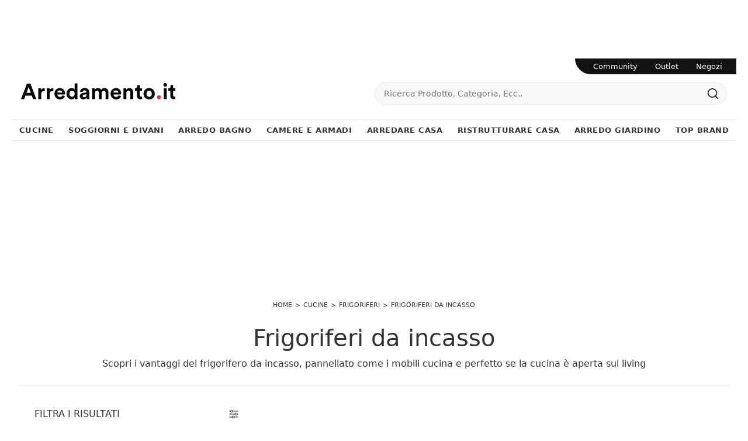

--- FILE ---
content_type: text/html; Charset=UTF-8
request_url: https://www.arredamento.it/frigoriferi/da-incasso
body_size: 40407
content:
<!doctype HTML>
<html prefix="og: http://ogp.me/ns#" lang="it">
  <head>
    <meta charset="utf-8">
    <title>Frigoriferi da incasso</title>
    <script type="application/ld+json">
{
 "@context": "http://schema.org",
 "@type": "BreadcrumbList",
 "itemListElement":
 [
  {
   "@type": "ListItem",
   "position": 1,
   "item":
   {
    "@id": "http://www.arredamento.it/cucine",
    "name": "Cucine"
    }
  },
  {
   "@type": "ListItem",
  "position": 2,
  "item":
   {
     "@id": "http://www.arredamento.it/cucine/frigoriferi",
     "name": "Frigoriferi"
   }
  },
  {
   "@type": "ListItem",
  "position": 3,
  "item":
   {
     "@id": "http://www.arredamento.it/frigoriferi/da-incasso",
     "name": "Frigoriferi da incasso"
   }
  }
 ]
}
</script>
    <meta name="description" content="Scopri i vantaggi del frigorifero da incasso, pannellato come i mobili cucina e perfetto se la cucina è aperta sul living">
    <meta name="robots" content="index, follow">
    <meta name="viewport" content="width=device-width, initial-scale=1, shrink-to-fit=no">
    <link rel="canonical" href="https://www.arredamento.it/frigoriferi/da-incasso">
    <meta property="og:title" content="Frigoriferi da incasso">
    <meta property="og:type" content="website">
    <meta property="og:url" content="https://www.arredamento.it/frigoriferi/da-incasso">
    <meta property="og:image" content="https://www.arredamento.it/img/452/acquisto-frigorifero-da-incasso-consigli-utili-alla-scelta_sc-sezit_166303.webp">
    <meta property="og:description" content="Scopri i vantaggi del frigorifero da incasso, pannellato come i mobili cucina e perfetto se la cucina è aperta sul living">
    <meta property="og:site_name" content="Arredamento.it"/>

    <meta name="facebook-domain-verification" content="yux9oef7ts9fkfyxrka75vz3ufd8p8" />

    <!--<script src="/@/js-css/js/b53/bootstrap.min.js" async defer></script>-->
    <script src="/@/js-css/js/b53/bootstrap.min.js" async defer></script>
    <!--<link rel="preload" href="/@/js-css/css/b53/bootstrap.min.css" as="style">
    <link rel="stylesheet" href="/@/js-css/css/b53/bootstrap.min.css">-->
    <link rel="preload" href="/@/js-css/css/b53/bootstrap-min.min.css" as="style">
    <link rel="stylesheet" href="/@/js-css/css/b53/bootstrap-min.min.css">
	
    <script defer src="https://cataloghi.arredamento.it/@/files/html/static/embed.js?uni=6929a49b5b92869df8e365217e01c842"></script>

    <script>function getCookie(e){for(var o=document.cookie.split(";"),t=0;t<o.length;t++){var n=o[t].split("=");if(e==n[0].trim())return decodeURIComponent(n[1])}return null}</script>
    <!-- <script src="/@/ajax.js"></script>  -->

    <script>
      function ajaxhttpADV(method, url) {
        var ritornoAjaxADV = "";
        const xhttpADV = new XMLHttpRequest();
        xhttpADV.onreadystatechange = function () {
          if(xhttpADV.status >= 200 && xhttpADV.status < 300) {
            var contentType = xhttpADV.getResponseHeader("Content-Type");
            //console.log("Content ",contentType);
            if (contentType != "text/HTML") {
              xhttpADV.abort();
            }
            ritornoAjaxADV = xhttpADV.responseText;
            //console.log(ritornoAjaxADV);
          }
        };
        xhttpADV.open(method, url, false);
        xhttpADV.send();
        return ritornoAjaxADV;
      };
      var consetCookie1 = ""+getCookie("CookieConsent");
      var idExec = 0;
      function adv_chiamata(id_banner) {  
        console.log('137 - id banner: ',id_banner)
        if( consetCookie1.indexOf("||") > 0 || consetCookie1 > 0 ){
          var ritornoADV = ajaxhttpADV("GET", "/core/adv.asp?id="+id_banner+"&rnd="+Math.random());
          document.querySelector('#adv_'+id_banner).innerHTML = ritornoADV;
          //console.log(ritornoADV.indexOf("adsbygoogle"));
          //console.log(ritornoADV.indexOf("overlayPop"));
          if( ritornoADV.indexOf("script") > 0 ){
            //console.log("Script Presente");
            var srcPixelScriptADV = document.querySelector('#adv_'+id_banner+' script').src;
            //console.log(srcPixelScriptADV);
            var newScriptPixelADV = document.createElement("script");
            newScriptPixelADV.type= 'text/javascript';
            newScriptPixelADV.src= srcPixelScriptADV;
            document.body.appendChild(newScriptPixelADV);
          }else if( ritornoADV.indexOf("adsbygoogle") > 0 ){
            if( idExec == 0 ){
              var script= document.createElement('script');
              script.type= 'text/javascript';
              script.src= 'https://pagead2.googlesyndication.com/pagead/js/adsbygoogle.js?client=ca-pub-1048693754653012';
              document.body.appendChild(script);
            }
            document.addEventListener("DOMContentLoaded",function(){
              (adsbygoogle = window.adsbygoogle || []).push({});
            });
            idExec++;
            } else if (ritornoADV.indexOf('overlayPop') > 0) {
              setTimeout(function () {
                document.body.classList.add("modal-open");
                document.querySelector(".overlayPop").style.display = "flex";
                document.querySelector(".overlayPop").classList.add("show");
                document.querySelector('#adv_'+id_banner).style.zIndex = "999999999";
              }, 5000);
              var time_chiusura_overlay = document.querySelector(".overlayPop").getAttribute("data-close");
              time_chiusura_overlay = 5000 + Number(time_chiusura_overlay) ;
              setTimeout(function () {
                if (document.body.classList.contains("modal-open")) {
                  document.body.classList.remove("modal-open");
                  document.querySelector(".overlayPop").style.display = "none";
                  document.querySelector(".overlayPop").classList.remove("show");
                  document.querySelector("#adv_45").remove();
                }
              }, time_chiusura_overlay);
            }
            
        }
      };
      function chiudi_overlay(){
        document.body.classList.remove("modal-open");
        document.querySelector(".overlayPop").style.display = "none";
        document.querySelector(".overlayPop").classList.remove("show");
        document.querySelector("#adv_45").remove();
      };
      function attiva_audio(){
        var videoConAudio = document.querySelector(".overlayPop video");
        if( videoConAudio.muted == true ){
          videoConAudio.muted = false;
          document.querySelector(".overlayPop .audio_si_no img").setAttribute("src","/@/js-css/svg/volume.svg");
        }else{
          videoConAudio.muted = true;
          document.querySelector(".overlayPop .audio_si_no img").setAttribute("src","/@/js-css/svg/volume-off.svg");
        }
      };
      ajaxhttpADV("GET", "/core/adv.asp?id=0");  

    </script>
    
    <!--BANNER COOKIE-->
    <div class="bannerCookie"></div> 
    <script>var linguaSito = "it";</script>
    <script src="/core/api/cookie/getCookie.min.js"></script>
    <script src="/core/api/cookie/cookie.min.js"></script>  

    <script>
      var CookieConsent = getCookie("CookieConsent");
      if( CookieConsent ){
        var seAdv = CookieConsent.includes("adv");
        var seConfort = CookieConsent.includes("confort");
        var seAnal = CookieConsent.includes("performance");
      }else{
        var seAdv = true;
        var seConfort = true;
        var seAnal = true;
      }
      if( seAdv ){
        //NON VANNO ATTIVATI I COOKIE PUBBLICITARI
      }else{
        //VANNO ATTIVATI I COOKIE PUBBLICITARI
        siADV();
      }
      if( seConfort ){
        //NON VANNO ATTIVATI I COOKIE CONFORT
      }else{
        //VANNO ATTIVATI I COOKIE CONFORT
        siPerformance();
      }
      if( seAnal ){
        //NON VANNO ATTIVATI I COOKIE ANALITICI
      }else{
        //VANNO ATTIVATI I COOKIE ANALITICI
        siAnal();
      }
      function siPerformance(){

      };
      function siAnal(){
        // Inizio GA4
        var newScriptGA4 = document.createElement("script");
        newScriptGA4.setAttribute("src","https://www.googletagmanager.com/gtag/js?id=G-QCD3JMN578");
        document.body.appendChild(newScriptGA4);
        document.addEventListener("DOMContentLoaded", function(){
          window.dataLayer = window.dataLayer || [];
          function gtag(){dataLayer.push(arguments);}
          gtag('js', new Date());
          gtag('config', 'G-QCD3JMN578');
        });
        // Fine GA4
      };
      function siADV(){
        /* INIZIO PIXEL FB */
        !function(f,b,e,v,n,t,s)
        {if(f.fbq)return;n=f.fbq=function(){n.callMethod?
          n.callMethod.apply(n,arguments):n.queue.push(arguments)};
         if(!f._fbq)f._fbq=n;n.push=n;n.loaded=!0;n.version='2.0';
         n.queue=[];t=b.createElement(e);t.async=!0;
         t.src=v;s=b.getElementsByTagName(e)[0];
         s.parentNode.insertBefore(t,s)}(window, document,'script',
                                         'https://connect.facebook.net/en_US/fbevents.js');
        fbq('init', '1407878445980768');
        fbq('track', 'PageView');
        const noScriptFB = '<noscript><img height="1" width="1" style="display:none" src="https://www.facebook.com/tr?id=1407878445980768&ev=PageView&noscript=1"/></noscript>';
        let newDiv = document.createElement("div");
        newDiv.innerHTML = noScriptFB;
        document.body.appendChild(newDiv);
      };
    </script>
    
    <!-- INIZIO FAVICON E APPICON -->
    <link rel="apple-touch-icon" sizes="57x57" href="/452/imgs/favicon/apple-icon-57x57.png">
    <link rel="apple-touch-icon" sizes="60x60" href="/452/imgs/favicon/apple-icon-60x60.png">
    <link rel="apple-touch-icon" sizes="72x72" href="/452/imgs/favicon/apple-icon-72x72.png">
    <link rel="apple-touch-icon" sizes="76x76" href="/452/imgs/favicon/apple-icon-76x76.png">
    <link rel="apple-touch-icon" sizes="114x114" href="/452/imgs/favicon/apple-icon-114x114.png">
    <link rel="apple-touch-icon" sizes="120x120" href="/452/imgs/favicon/apple-icon-120x120.png">
    <link rel="apple-touch-icon" sizes="144x144" href="/452/imgs/favicon/apple-icon-144x144.png">
    <link rel="apple-touch-icon" sizes="152x152" href="/452/imgs/favicon/apple-icon-152x152.png">
    <link rel="apple-touch-icon" sizes="180x180" href="/452/imgs/favicon/apple-icon-180x180.png">
    <link rel="icon" type="image/png" sizes="192x192"  href="/452/imgs/favicon/android-icon-192x192.png">
    <link rel="icon" type="image/png" sizes="32x32" href="/452/imgs/favicon/favicon-32x32.png">
    <link rel="icon" type="image/png" sizes="96x96" href="/452/imgs/favicon/favicon-96x96.png">
    <link rel="icon" type="image/png" sizes="16x16" href="/452/imgs/favicon/favicon-16x16.png">
    <link rel="manifest" href="/452/imgs/favicon/manifest.json">
    <meta name="msapplication-TileColor" content="#ffffff">
    <meta name="msapplication-TileImage" content="/452/imgs/favicon/ms-icon-144x144.png">
    <meta name="theme-color" content="#ffffff">
    <!-- FINE FAVICON E APPICON -->
 
    <style>  :root { /*--primary:#ea1e28;*/ --primary:#d53035; --white:#fff;--black:#333;--dark:#111;--gray-light:#cfd6da;--gray-sup-light:#eee;--gray-dark:#999;--gray-white:#f8f9fa;--red-sconto:#c11b28;--green-pag:#355c5e;--orange-light:#ebe7e4;--custom-red:#ea1e28;--bs-font-sans-serif:system-ui,-apple-system,"Segoe UI",Roboto,"Helvetica Neue",Arial,"Noto Sans","Liberation Sans",sans-serif,"Apple Color Emoji","Segoe UI Emoji","Segoe UI Symbol","Noto Color Emoji";--bs-font-monospace:SFMono-Regular,Menlo,Monaco,Consolas,"Liberation Mono","Courier New",monospace;--bs-gradient:linear-gradient(180deg, rgba(255, 255, 255, 0.15), rgba(255, 255, 255, 0));--bs-body-font-family:var(--bs-font-sans-serif)}   body {  transition: all .5s linear; position: relative; background-color: var(--white); font-family: var(--bs-font-sans-serif); text-align: left; font-size: 1rem; text-rendering: optimizeLegibility;  font-weight: 400; color: var(--black); max-width: 1920px; margin: 0 auto!important; overflow-x: hidden; }   body>.all{max-width:1240px;margin:100px auto 0}   b,strong{font-weight: 700;}   .contutto {  max-width: 1240px !important;  background-color: #FFFFFF !important;  margin: 0 auto;   margin-top: 100px;  position: relative;} 	/*  * {  -webkit-touch-callout: none;  -webkit-text-size-adjust: none;  -webkit-tap-highlight-color: rgba(0, 0, 0, 0);  outline: none;  -webkit-user-drag: none;  -webkit-font-smoothing: antialiased;  -moz-osx-font-smoothing: grayscale;  -webkit-appearance: none;  -moz-appearance: none;  appearance: none; }*/      .collapse:not(.show) {   display: none; }   .main-button.button-manage,.main-button.button-custom{ background-color:#0053b8!important;color: #FFFFFF !important; }   .main-button.button-all{ background-color:#111!important;color: #FFFFFF !important; }   .bg-footer{background-color:#313131}   .form-select{background-color:transparent}.mt-50{margin-top:50px!important}.mt-20{margin-top:20px!important}.mt-15{margin-top:15px}.mt-5px{margin-top:5px!important}.mb-15{margin-bottom:15px!important}.mb-20{margin-bottom:20px!important}.mb-30{margin-bottom:30px!important}.ps-15{padding-left:15px}.pe-15{padding-right:15}.border-rad-half-rem{border-radius:.5rem}.text-primary{color:var(--primary)!important;font-weight:600}.form-select,.megamenu h5{color:var(--dark)}.fw-medium,.megamenu h5{font-weight:500}.fs-13px{font-size:13px}.fs-dot-9,.megamenu h5,body{font-size:1rem}.fs-dot-8{font-size:.8rem}::-webkit-scrollbar{width:10px}a{color:var(--black)}.form-control{padding:.5rem .75rem;font-size:.75rem;background-clip:padding-box;-webkit-appearance:none;-moz-appearance:none;appearance:none;transition:border-color .15s ease-in-out,box-shadow .15s ease-in-out;border-bottom:1px solid var(--gray-dark)!important;border-radius:0}.form-select{background-image:none;font-size:.8rem;font-weight:300;border:0;padding-top:1.625rem;padding-bottom:.625rem;height:calc(3.5rem + 2px);line-height:1.25} .txt-par,body{font-family:var(--bs-font-sans-serif)}   .nav-default{  border-bottom: 1px solid #e7e7e7; }   .navbar-nav{ border-top: 1px solid #e7e7e7;padding:0;}   .navbar-nav .nav-item.dropdown{position:static}   .nav-item.dropdown .nav-link{color:inherit;font-size:13px;font-weight:bold; text-transform:uppercase;}   .nav-item.dropdown .nav-link.dropdown-toggle::after{display:none}   .navbar-nav .nav-item.dropdown:hover .dropdown-menu{display:block}.megamenu h6,.megamenu h6 a{color:var(--gray-dark)!important;font-size:13px;font-weight:400;font-style:italic;margin-bottom:20px}.btn-nav,.btn-seller,.megamenu a{font-size:14px}.megamenu a{font-weight:400}.megamenu a:hover{background:initial}   .navbar-nav .dropdown-li:hover a{text-decoration:underline}   .serv-menu.desk{right:0;z-index:1000;border-bottom-left-radius:100px}   .serv-menu ul{padding:0 9px 0 16px}   .serv-menu ul li{padding:0 15px;font-size:.8rem}   .btn-nav{padding:5px 10px;border:1px solid #2c2c2c;transition:.3s ease-in-out;background-color:#2c2c2c}.btn-nav:hover{background:var(--white);color:#2c2c2c!important}.dropdown-menu li a{padding-left:20px!important}button.cfirst-button,button.navbar-toggler{border:none!important;background:var(--white)!important}.animated-icon1{width:30px;height:20px;-webkit-transform:rotate(0);-moz-transform:rotate(0);-o-transform:rotate(0);transform:rotate(0);-webkit-transition:.5s ease-in-out;-moz-transition:.5s ease-in-out;-o-transition:.5s ease-in-out;transition:.5s ease-in-out;cursor:pointer}.animated-icon1 span{height:2px;border-radius:0;left:0;-webkit-transform:rotate(0);-moz-transform:rotate(0);-o-transform:rotate(0);transform:rotate(0);-webkit-transition:.25s ease-in-out;-moz-transition:.25s ease-in-out;-o-transition:.25s ease-in-out;transition:.25s ease-in-out}.animated-icon1 span:nth-child(2){top:9px}.animated-icon1 span:nth-child(3){top:18px}.animated-icon1.open span:first-child{top:11px!important;-webkit-transform:rotate(135deg);-moz-transform:rotate(135deg);-o-transform:rotate(135deg);transform:rotate(135deg)}.animated-icon1.open span:nth-child(2){opacity:0;left:-60px}.animated-icon1.open span:nth-child(3){top:11px;-webkit-transform:rotate(-135deg);-moz-transform:rotate(-135deg);-o-transform:rotate(-135deg);transform:rotate(-135deg)}.pg-bott{border-top:1px solid #e4e5e7}.pg-bott .container{background-color:transparent;color:#777;-webkit-font-smoothing:antialiased;-moz-osx-font-smoothing:grayscale;padding:20px 15px}   @media screen and (max-width:768px){.all{margin-top:0!important}  }   @media (min-width:992px){.navbar-nav .dropdown-menu{z-index:1030;left:0;right:0;width:100%;top:auto;margin-top:0;border:0;border-bottom:1px solid #efefef;border-radius:0}}         @media (max-width:991px){      .navbar.fixed-top .navbar-collapse,.navbar.sticky-top .navbar-collapse{overflow-y:auto;max-height:90vh;margin-top:10px}     .navbar-collapse{overflow-y:auto;height:90vh;margin-top:0px;padding:0 0 6rem;width:100%;position:absolute;background:#fff;}     #mobile-nav{z-index:100030}     .nav-link{color:inherit;/*font-size:.9rem;font-weight:300*/}     .has-megamenu .nav-link{padding:1.1rem 1rem}     .dropdown-toggle{position:relative}     .dropdown-toggle::after{content:"";position:absolute;display:block!important;border:none;top:50%;transform:translateY(-50%);right:1rem;width:20px;height:20px;background:url('/@/arrow-svg/right.svg') 0 0/contain no-repeat}   }      .animate{animation-duration:.4s;-webkit-animation-duration:.4s;animation-fill-mode:both;-webkit-animation-fill-mode:both}.slideIn{-webkit-animation-name:slideIn;animation-name:slideIn}@keyframes slideIn{100%{transform:translateY(0);opacity:1}0%{transform:translateY(1rem);opacity:0}}   @-webkit-keyframes slideIn{0%{-webkit-transform:transform;-webkit-opacity:0;-webkit-transform:translateY(1rem);-webkit-opacity:0}100%{-webkit-transform:translateY(0);-webkit-opacity:1}     .dropdown-toggle::after {   content: "";   position: absolute;   display: block !important;   border: none;   top: 50%;   transform: translateY(-50%);   right: 1rem;   width: 20px;   height: 20px;   background: url('/@/arrow-svg/right.svg') 0 0/contain no-repeat; }   }   .page_nav { margin: 0px 0; padding: 0; width: 100%;    list-style: none;    display: flex;    justify-content: center;    align-items: center;}   /*.page_nav>li {    display: none;}*/   .page_nav a {    display: inline-block;    margin: 5px;    color: var(--black);    -webkit-font-smoothing: antialiased;    -moz-osx-font-smoothing: grayscale;    border: 1px solid #e4e5e7;    border-radius: 5px;    transition: all .3s ease-in-out 0s;    min-width: 35px;    text-align: center;    min-height: 35px;    line-height: 33px;}   .page_nav a:hover {    text-decoration: none;    background-color:  var(--gray-white);}   .pag_attivo {    color: inherit !important;    border-color: var(--primary) !important;}   .page_nav>li.visible,.page_nav>li.prev_page,.page_nav>li.next_page,.page_nav>li.curr_page {    display: block !important;    position: relative;} /*  .page_nav li:nth-last-child(2) {   margin-left: 30px;}   .page_nav li:nth-last-child(2):before {    position: absolute;    right: 50px;    bottom: 0;    content: "...";    font-size: 1.2rem;} */   .skin {  display: block;  position: fixed;  z-index: 0;  top: 0;  left: 50%;margin-left: -960px;}   .masthead_sezione{height: 280px;margin-bottom:1.5rem !important;}   .masthead_sezione img {height: auto!important;width: 100%!important;}   .youtube img{width: 100%;}   .mappa,.iframe_mappa{height: 450px;}   .b_h_cat .cat-txt p {z-index: 10;}   .b_h_cat .cat-txt::after {  z-index: 1;  content: '';  position: absolute;  top: 0;  left: 0;  width: 100%;  height: 100%;  background-color: rgba(0, 0, 0, 0.2);  background: rgb(255, 255, 255);  background: linear-gradient(0deg, rgba(255, 255, 255, 0) 0%, rgba(0, 0, 0, 0.5) 90%);}   .b_h_cat {  overflow: hidden;  border-radius: 15px;}   .b_h_cat:hover .cat-img::before {  position: absolute;  left: 0;  transform: translateX(0%);  -webkit-transform: translateX(0%);  -moz-transform: translateX(0%);  bottom: 0;  width: 100%;  height: 100%;  background: rgba(0, 0, 0, 0.25);  content: "";  z-index: 1;  overflow: hidden;  border-radius: 15px;  transition: all 3s ease-in-out 0s;}   .bg-red-outlet {background-color: var(--primary) !important;}   .prodottivenduti{list-style:none;width:100%;text-align:center;align-items:center; padding:0; margin:0px auto;}.prodottivenduti li{display:inline-block;}.prodottivenduti li a{display:inline-block;margin:5px;color:#777;-webkit-font-smoothing:antialiased;-moz-osx-font-smoothing:grayscale;border:1px solid #e4e5e7;border-radius:5px;transition:all .3s ease-in-out 0s;min-width:35px;text-align:center;min-height:35px;line-height:33px;}   #prodottivenduti.prodottivenduti span{display:block; text-align: center; color:#777;-webkit-font-smoothing:antialiased;-moz-osx-font-smoothing:grayscale;border:1px solid #f7f8fa;background-color:#f7f8fa;border-radius:2px;padding:5px 10px}span#prodottivenduti{width:100%;text-align:center;display:block;}   footer > *{color:var(--black);}/*.uk-button{background:transparent;}*/   .modal-open .modal {  overflow-x: hidden;  overflow-y: auto; }   .fade.show {  opacity: 1; }   .modal {  position: fixed;  top: 0;  right: 0;  bottom: 0;  left: 0;  z-index: 1050;display: none;  overflow: hidden;  outline: 0; }   .modal-open .all {filter: blur(3px);}   .fade { opacity: 0;transition: opacity .15s linear; }                  .btn-speciale{border-radius:4px;color:#fff;background-color:#ec0f25;border-color:#ec0f25;display:inline-block;margin:1em .25em;overflow:hidden;padding:24px 38px 24px 16px;position:relative;text-decoration:none;line-height:1}.btn-speciale .btn-content{color:#fff;font-weight:300;font-size:1em;line-height:1.2;padding:0 26px;position:relative;right:0;transition:right .3s ease;display:block;text-align:left}.btn-speciale .icon{border-left:1px solid #fff;position:absolute;right:0;text-align:center;top:50%;transition:all .3s ease;transform:translateY(-50%);width:40px;height:70%}.btn-speciale .icon i{color:#fff;position:relative;top:48%;transform:translateY(-50%);font-size:30px}.btn-speciale:after{content:'';position:absolute;top:0;bottom:0;right:0;left:0;background-color:#ddd;opacity:0;transition:opacity .3s ease}.btn-speciale:hover .btn-content{right:100%}.btn-speciale:hover .icon{border-left:0;width:100%}.btn-speciale:hover:after{opacity:.2}.btn-speciale.btn-alt-color{border-color:salmon;color:salmon}.btn-speciale.btn-alt-color .icon{border-left-color:salmon}.btn-speciale.btn-alt-color:after{background-color:salmon}      /* INIZIO CLASSI QUANCAST CPM */   .qc-cmp2-summary-info p{  font-size: 12px!important; text-align: left!important; padding: 10px!important;}   .fRxOuN.fRxOuN .qc-cmp2-summary-section img {margin-bottom: 20px!important;}   .cSdwPx.cSdwPx {font-size: inherit!important; color: rgb(20, 30, 35)!important;}      @media(max-width: 767px){     .fRxOuN.fRxOuN .qc-cmp2-summary-section h2{font-size: 12px!important; text-align: center!important;}     .qc-cmp2-summary-info p {font-size: 10px!important;}     .qc-cmp2-summary-info {max-height: 100px!important; overflow-y: scroll!important; padding-left: 20px!important; padding-right: 20px!important;}     .qc-cmp2-summary-buttons {padding-left: 40px!important; padding-right: 40px!important;}     .dfMzvN {min-height: 45px!important;}     .sc-bdVaJa {margin-right: 10px!important; margin-left: 10px!important;}     .gyBoKq.gyBoKq {height: 60%!important;}     .css-dmb4u1.css-dmb4u1.css-dmb4u1.css-dmb4u1 {height: auto!important;}     .qc-cmp2-summary-buttons {display: block!important;}   }   /* FINE CLASSI QUANCAST CPM */         /*.aticoli2 {margin-bottom: 30px;}*/         #sas_73769 {z-index: 99999!important; position: relative;}         .skin {display: block; position: fixed; z-index: 0; top: 0; left: 50%; margin-left: -960px;}      @media (max-width:767px){     .pos-fix-div {position: static !important;}     .imgban {display: none;}     .skin {position:  relative; margin: 0!important; left: 0!important;}     .contutto {margin-top: 0px;}     .alt-nav-stik{ position:relative;  z-index:100;}     .alt-nav-stik .navbar.navbar-expand-sm{ position:absolute; top:0px; z-index:100;background:white!important;}   }    /*   #adv_45 {position: fixed; top: 0; bottom: 0; left: 0; right: 0; width: 100%; height: 100%; z-index: 99999999;}   #adv_45:empty {display: none!important;}    */      #adv_45 {position: fixed; top: 0; bottom: 0; left: 0; right: 0; width: 100%; height: 100%; z-index: 9999999999;}   #adv_45:empty {display: none!important;}         .modal-open .contutto {filter: blur(3px);}      img[src="/admin/Preview-icon.png"] {position: relative; z-index: 100!important;}      .lightboxOverlay {margin-left: -620px; left: 50% !important;}      figure, .figure{  margin: 0;  border-radius: 5px;  overflow: hidden;}   .pl-pr-5-desk{padding-left: 2px; padding-right: 2px;}   .hov-pho-home img{opacity: .95; transition: all .5s linear;}   .hov-pho-home figure {overflow: hidden; position: relative;}   .hov-pho-home:hover img{opacity: 1; transform: scale(1.1);}   .hov-pho-home{margin-bottom: 4px;}   .hov-pho-home:nth-child(4){margin-bottom: 0;}   .hov-pho-home:nth-child(5){margin-bottom: 0;}   .hov-pho-home:nth-child(6){margin-bottom: 0;}   .hov-pho-home a{transition: all .5s linear; color: #383838;}   @media(max-width: 767px){     .hov-pho-home:nth-child(4){margin-bottom: 4px;}     .hov-pho-home:nth-child(5){margin-bottom: 4px;}     .hov-pho-home:nth-child(6){margin-bottom: 4px;}     .line-left {border: none;}     .bord-bot1 {border: none; padding-bottom: 30px!important;}     .bord-bot2 {border: none;}   }      .footer_1 p{color: #D3D3D3; text-align: center; font-size: 15px;}   .footer_2 ul{color: #FFFFFF; text-align: center; list-style: none; padding: 0px;}   .footer_3 ul{color: #FFFFFF; text-align: center; list-style: none; padding: 0px;}   .footer_2 li{display: inline-block; padding-left: 5px; padding-right: 5px; font-size: 14px;}   .footer_3 li{display: inline-block; padding-left: 5px; padding-right: 5px; font-size: 14px;}   footer{  background-color: #121212!important; z-index: 10!important;}   .a-footer a {   font-size: 14px;   color: #FFFFFF; }      .bread a, .bread {font-size: 11px;  text-transform: uppercase;}   .bread ol {   list-style: none;  display: inline-flex;padding:0; margin:0; }	   .bread ol li {   display: inline-flex; }	   .bread ol li::after {  padding: 0px 5px;  content: ">"; }   .bread ol li:last-child::after {   padding: 0px;  content: ""; }   .nascondibanner {position: absolute; z-index: -1; left: 56px;}   .button,.button-invert{margin:1rem 0;}   .button{  text-transform: uppercase;  display: inline-block;  font-size: 14px;  border-radius: 0;  -ms-flex-align: center;  align-items: center;  -ms-flex-pack: center;  justify-content: center;  padding: .75rem 2rem;  background: var(--primary);  color: var(--white);  border: solid 1px var(--white);  transition: all .4s ease-in-out;}   .button:hover {  background: var(--white);  color: var(--dark);  border-color: var(--black);}   .button-invert {  text-transform: uppercase;  font-weight: 400;  display: inline-block;  font-size: 14px;  border-radius: 0;  -ms-flex-align: center;  align-items: center;  -ms-flex-pack: center;  justify-content: center;  padding: .75rem 2rem;  background: var(--dark);  color: var(--white);  border: solid 1px var(--dark);  transition: all .4s ease-in-out;}   .button-invert svg {  fill: var(--dark);  width: 16px;  height: 16px;  margin-top: -3px;  margin-right: 5px;}   .button-invert:hover {  background: var(--white);  color: var(--dark);  border-color: var(--dark);}   .button-invert:hover svg {  fill: var(--white);}           #adv_51 div { height: auto!important; width: 100%!important; }     @media all and (min-width: 991px) and (max-width: 1099px) {      .nav-item.dropdown .nav-link{ font-size:11.5px; }   }     #mast{text-align:center; height:225px;}     .box_top_brand_1100{height: 250px;}     .box_top_brand_1100 img{ height: auto; width: auto; }     @media all and (max-width: 1690px) {         #mast{text-align:center; height:225px;}     .box_top_brand_1100{height: 250px;}     .box_top_brand_1100 img{ height: auto; width: auto; }    }   /* Schermi Desktop o Portatili */   @media all and (min-width: 1280px) and (max-width: 1689px) {         #mast{text-align:center; height:225px;}     #mast img{text-align:center; /*height: auto; width: auto;*/ }         .box_top_brand_1100{height: 250px;}     .box_top_brand_1100 img{ height: auto; width: auto; }    }   @media all and (min-width: 992px) and (max-width: 1279px) {      #mast{text-align:center; height:225px;}     #mast img{text-align:center; /* height: auto; width: auto;*/ }         .box_top_brand_1100{height: 250px;}     .box_top_brand_1100 img{ height: auto; width: 100%; }   }   /* Tablet in modalit࠯rizzontale */   @media all and (min-width: 737px) and (max-width: 991px) {      #mast{text-align:center; height:225px;}     #mast img{text-align:center; height: auto; width: 100%; }         .box_top_brand_1100{height: 250px;}     .box_top_brand_1100 img{ height: auto; width: 100%; }    }   /* Tablet in modalit࠶erticale */   @media all and (min-width: 481px) and (max-width: 736px) {         #mast{text-align:center; height:180px;}     #mast img{text-align:center; height: auto; width: 100%; }         .box_top_brand_1100{height: 100px;}     .box_top_brand_1100 img{ height: 100%; width: auto; }    }   /* Smartphone o piccoli Tablet */   @media all and (max-width: 480px) {         #mast{text-align:center; height:105px;}     #mast img{text-align:center; height: auto; width: 100%; }     .box_top_brand_1100{height: 100px;}     .box_top_brand_1100 img{ text-align:center; height: 100%; width: auto; }    }       /* AGGIUNTA */         .navbar-nav {  margin-right: inherit !important; /* padding: 10px 0 0; */ letter-spacing: .5px;}   .navbar-nav .nav-item.dropdown {  position: static; }   .navbar-nav .dropdown-menu {   z-index: 1030;   left: 0;   right: 0;   width: 100%;   top: auto;   margin-top: 0;   border: 0;   border-bottom-width: 0px;   border-bottom-style: none;   border-bottom-color: currentcolor;   border-bottom: 1px solid #efefef;   border-radius: 0;   border-bottom-right-radius: 0px;   border-bottom-left-radius: 0px; }   .slideIn {   -webkit-animation-name: slideIn;   animation-name: slideIn; }   .animate {  animation-duration: .4s;  -webkit-animation-duration: .4s;  animation-fill-mode: both;  -webkit-animation-fill-mode: both;}   .megamenu a {  font-weight: 400; }      .megamenu a:hover,.nav-item.dropdown.has-megamenu:hover .nav-link.dropdown-toggle{color:var(--custom-red)}   .btn-nav:hover,.go-top,a{text-decoration:none}   .bg-footer{background-color:#313131}   .bg-custom-red{background-color:#121212!important}    .form-select{/*background-color:transparent*/}.mt-50{margin-top:50px!important}.mt-20{margin-top:20px!important}.mt-15{margin-top:15px}.mt-5px{margin-top:5px!important}.mb-15{margin-bottom:15px!important}.mb-20{margin-bottom:20px!important}.mb-30{margin-bottom:30px!important}.ps-15{padding-left:15px}.pe-15{padding-right:15}.border-rad-half-rem{border-radius:.5rem}.text-primary{color:var(--primary)!important;font-weight:600}.form-select,.megamenu h5{color:var(--dark)}.fw-medium,.megamenu h5{font-weight:500}.fs-13px{font-size:13px}/*.fs-dot-9,.megamenu h5,body{font-size:.9rem}*/.fs-dot-8{font-size:.8rem}::-webkit-scrollbar{width:10px}a{color:var(--black)}.form-control{padding:.5rem .75rem;font-size:.75rem;background-clip:padding-box;-webkit-appearance:none;-moz-appearance:none;appearance:none;transition:border-color .15s ease-in-out,box-shadow .15s ease-in-out;border-bottom:1px solid var(--gray-dark)!important;border-radius:0}.form-select{ font-size:.8rem;font-weight:300;border:0;padding-top:1.625rem;padding-bottom:.625rem;height:calc(3.5rem + 2px);line-height:1.25}/*.btn:hover{border-color:transparent}*/.txt-par,body{font-family:var(--bs-font-sans-serif)}.nav-default{border-bottom:1px solid #e7e7e7}.navbar-nav{margin-right:inherit!important;/*padding:10px 0 0;*/letter-spacing:.5px}.navbar-nav .nav-item.dropdown{position:static}   /*.navbar-nav .nav-item.dropdown .dropdown-menu{border-bottom-left-radius:2px;border-bottom-right-radius:2px}*/   .navbar-nav .nav-item.dropdown:hover .dropdown-menu{display:block}.megamenu h6,.megamenu h6 a{color:var(--gray-dark)!important;font-size:13px;font-weight:400;font-style:italic;margin-bottom:20px}.btn-nav,.btn-seller,.megamenu a{font-size:14px}.megamenu a{font-weight:400}.megamenu a:hover{background:initial}.navbar-nav .dropdown-li:hover a{text-decoration:underline}   .serv-menu.desk{right:0;z-index:1000;border-bottom-left-radius:100px}.serv-menu ul{padding:0 9px 0 16px}   .btn-nav{padding:5px 10px;border:1px solid #2c2c2c;transition:.3s ease-in-out;background-color:#2c2c2c}.btn-nav:hover{background:var(--white);color:#2c2c2c!important}.dropdown-menu li a{padding-left:20px!important}button.cfirst-button,button.navbar-toggler{border:none!important;background:var(--white)!important}.animated-icon1{width:30px;height:20px;-webkit-transform:rotate(0);-moz-transform:rotate(0);-o-transform:rotate(0);transform:rotate(0);-webkit-transition:.5s ease-in-out;-moz-transition:.5s ease-in-out;-o-transition:.5s ease-in-out;transition:.5s ease-in-out;cursor:pointer}.animated-icon1 span{height:2px;border-radius:0;left:0;-webkit-transform:rotate(0);-moz-transform:rotate(0);-o-transform:rotate(0);transform:rotate(0);-webkit-transition:.25s ease-in-out;-moz-transition:.25s ease-in-out;-o-transition:.25s ease-in-out;transition:.25s ease-in-out}.animated-icon1 span:nth-child(2){top:9px}.animated-icon1 span:nth-child(3){top:18px}.animated-icon1.open span:first-child{top:11px!important;-webkit-transform:rotate(135deg);-moz-transform:rotate(135deg);-o-transform:rotate(135deg);transform:rotate(135deg)}.animated-icon1.open span:nth-child(2){opacity:0;left:-60px}.animated-icon1.open span:nth-child(3){top:11px;-webkit-transform:rotate(-135deg);-moz-transform:rotate(-135deg);-o-transform:rotate(-135deg);transform:rotate(-135deg)}.pg-bott{border-top:1px solid #e4e5e7}.pg-bott .container{background-color:transparent;/*color:#777;*/-webkit-font-smoothing:antialiased;-moz-osx-font-smoothing:grayscale;padding:20px 15px}   .go-top{display:none;background-color:var(--white);border:solid 1.25px var(--black);transition:.3s;bottom:1rem;right:1rem;color:var(--black);font-size:0px;position:fixed;padding:9px;text-align:center;border-radius:.5rem;z-index:1002}   .go-top svg{fill:var(--black);stroke:var(--black);width:20px;height:20px}@media screen and (max-width:768px){.all{margin-top:0!important}.nav-default{border-bottom:none}}@media (min-width:992px){.navbar-nav .dropdown-menu{z-index:1030;left:0;right:0;width:100%;top:auto;margin-top:0;border:0;border-bottom:1px solid #efefef;border-radius:0}}   @media (max-width:991px){     .logo a.image{width:144px;height:35px; }     .navbar.fixed-top .navbar-collapse,.navbar.sticky-top .navbar-collapse{overflow-y:auto;max-height:90vh;margin-top:10px}     .navbar-collapse{overflow-y:auto;height:90vh;/*margin-top:8px;padding:1rem 0 6rem;*/padding:0rem 0 6rem;width:100%;position:absolute;background:#fff}      #mobile-nav{z-index:100030}.nav-link{color:inherit; }     .dropdown-toggle{position:relative}     .dropdown-toggle::after{content:"";position:absolute;display:block!important;border:none;top:50%;transform:translateY(-50%);right:1.5rem;width:20px;height:20px;background:url('/@/arrow-svg/right.svg') 0 0/contain no-repeat}     .dropdown-menu.megamenu{       /*position:fixed;top:0!important;right:0px;left:auto;width:100%!important;border-left: 1px solid var(--gray-white)!important;border:0;overflow-y:auto;z-index:1000;-webkit-transform:translate3d(100%,0,0);-moz-transform:translate3d(100%,0,0);-o-transform:translate(100%,0);-ms-transform:translate3d(100%,0,0);transform:translate3d(100%,0,0);-webkit-transition:-webkit-transform .3s;transition:transform .3s;-o-transition:-o-transform .3s;-webkit-transition:.3s,_ .3s;transition:.3s,_ .3s;-moz-transition:.3s;-ms-transition:.3s*/       position: fixed;  top: 0 !important;  right: 0px;  left: auto;  width: 100% !important;  bottom: 0;  border: 0;  border-left: 0px solid var(--gray-white)!important;  border-left-width: 0px;    border-left-style: none;  border-radius:0;  border-left-color: currentcolor;  overflow-y: auto;  z-index: 1000;  -webkit-transform: translate3d(100%,0,0);  -moz-transform: translate3d(100%,0,0);  -o-transform: translate(100%,0);  -ms-transform: translate3d(100%,0,0);  transform: translate3d(100%,0,0);  -webkit-transition: -webkit-transform .3s;  transition: transform .3s;  -o-transition: -o-transform .3s;  -webkit-transition: .3s,_ .3s;  transition: .3s,_ .3s;  -moz-transition: .3s;  -ms-transition: .3s;    }     .dropdown-menu.megamenu.show{-webkit-transform:translate3d(0,0,0);-moz-transform:translate3d(0,0,0);-o-transform:translate(0,0);-ms-transform:translate3d(0,0,0);transform:translate3d(0,0,0)}}.animate{animation-duration:.4s;-webkit-animation-duration:.4s;animation-fill-mode:both;-webkit-animation-fill-mode:both}.slideIn{-webkit-animation-name:slideIn;animation-name:slideIn}@keyframes slideIn{100%{transform:translateY(0);opacity:1}0%{transform:translateY(1rem);opacity:0}}@-webkit-keyframes slideIn{0%{-webkit-transform:transform;-webkit-opacity:0;-webkit-transform:translateY(1rem);-webkit-opacity:0}100%{-webkit-transform:translateY(0);-webkit-opacity:1}   }   .h3-menu{  font-size: 13px;  text-transform: uppercase;  font-weight: bold;}     .linkPulsante5.sotto{  text-transform: uppercase;  display: inline-block;  font-size: 14px; text-decoration: none; border-radius: 0;  -ms-flex-align: center;  align-items: center;  -ms-flex-pack: center;  justify-content: center;  padding: .75rem 2rem;  background: var(--primary);  color: var(--white);  border: solid 1px var(--black);  transition: all .4s ease-in-out;}   .linkPulsante5.sotto:hover {  background: var(--white);  color: var(--dark);  border-color: var(--black);}   </style> 
    <style> @media (max-width: 767px) { .carousel-inner .carousel-item > div { display: none; } .carousel-inner .carousel-item > div:first-child { display: block; } #pp { height: 202px; } } .carousel-inner .carousel-item.active, .carousel-inner .carousel-item-next, .carousel-inner .carousel-item-prev { display: flex; } /* medium and up screens */ @media (min-width: 768px) { .carousel-inner .carousel-item-end.active,.carousel-inner .carousel-item-next {transform: translateX(25%);} .carousel-inner .carousel-item-start.active,  .carousel-inner .carousel-item-prev { transform: translateX(-25%); } } .carousel-inner .carousel-item-end, .carousel-inner .carousel-item-start {  transform: translateX(0); } /*.carousel-control-prev,.carousel-control-next{  width: 44px !important;  height: 44px !important;  line-height: 38px !important;  top: 50% !important;  text-align: center !important;  color: #FFF !important;  background: var(--primary) !important;  border: 1px solid #e4e4e4 !important;  border-radius: 0% !important;  cursor: pointer !important;  transform: translateY(-50%) !important;} .carousel-control-prev svg,.carousel-control-next svg{   fill: #FFF; width: 50% !important;  height: 50% !important;}*/ .carousel-control-prev, .carousel-control-next {  width: 34px !important;  height: 34px !important;  line-height: 28px !important;  top: calc(50% + 17px) !important;  text-align: center !important;  color: var(--white) !important;  background: var(--white) !important;  border: 1.5px solid var(--primary) !important;  border-radius: 5px !important;  cursor: pointer !important;  transform: translateY(-50%) !important;} .carousel-control-prev svg, .carousel-control-next svg{fill:var(--primary) !important; width: 65% !important;  height: 65% !important;}  .filtro-bello {transition: all .3s ease-out; } .filtro-bello h2{padding: 15px; } .filtro-bello svg{ width: 20px;height: 20px; float: right; } .filtro-bello a {text-align: center; margin-bottom: 15px; border-bottom: 1.5px solid var(--black) !important;  padding: 20px 15px; background: var(--dark); display: block; color: var(--white); }  .navbar-right_tag .dropdown_tag { padding: 15px 15px;  margin-bottom:1rem;  background: var(--gray-white);} .navbar-right_tag .dropdown_tag .dropdown-toggle { font-weight: 600; display: block; position: relative; text-transform:uppercase;} .navbar-right_tag .dropdown_tag .dropdown-toggle:hover {cursor: unset!important;} .navbar-right_tag .dropdown_tag .dropdown-menu_tag {list-style: none; padding-left: 0rem!important;} .navbar-right_tag .dropdown_tag .dropdown-menu_tag li { text-transform:capitalize; color: var(--black); display: block; margin-bottom: 10px; font-size: .85rem; } .navbar-right_tag .dropdown_tag .dropdown-menu_tag li:last-child {margin-bottom: 0!important;} .dropdown_tag .dropdown-toggle:after {content: "";display: block;width: 25px;height: 25px;border: 0;margin: 0;position: absolute;right: 0;top: 0%;transform: translateY(0%);background: url(/452/imgs/svg/chevron-down.svg); background-repeat: no-repeat;transition: .8s; background-position: 50%} .dropdown-menu_tag {max-height: 0; overflow: hidden;  transition: max-height .4s cubic-bezier(0, 1, 0, 1);} .dropdown-menu_tag li a { color: var(--black);padding-right:15px;} .dropdown-menu_tag li a:hover {color: var(--primary);} .dropdown_tag.clicked .dropdown-toggle:after {transform: translateY(0%) rotateX(180deg) } .dropdown_tag.clicked .dropdown-menu_tag { margin-top: 10px; max-height: 900px; transition: max-height .8s ease-in-out}  a.active,a.tag_attivo {font-size: 15px; color: #bd001d !important;}  .clicked .dropdown-menu_tag li a {    padding: 0; } .clicked .tag_nometag_sefoto p {   color: var(--black);   font-size: .85rem;   margin: 0; } .clicked .tag_attivo .tag_nometag_sefoto p{ color: var(--primary); } .clicked a:hover .tag_nometag_sefoto p{ color: var(--primary); } .clicked .tag_nometag_sefoto figure,.clicked .tag_nometag_sefoto figure img {   display: none; }  @media (max-width: 767px) {  .cataloghi2 svg{ float:none; margin-top: -3px; stroke: var(--white); }  /* TOC */  .toc .h6 { color: var(--white); }  .toc {opacity: 1; position: fixed;  bottom: 0;   transform: translateY(0px);  transition: transform .4s linear 0s; z-index: 1000;  width: 100vw;  display: flex;  justify-content: center;  box-sizing: border-box;   overflow: hidden;   transition: transform .4s linear .4s; }  .toc.toc-visible { opacity: 0;    transform: translateY(-70);  transition: transform .4s linear 0s;}  .toc-container {  position: relative;  z-index: 1;  overflow: hidden;  background-color: var(--black); color: var(--white);  min-height: 40px;   border-radius: 5px;  box-shadow: 0 2px 20px rgba(35,36,37,.28);}  /* TOC */  }</style>
    <style>.autore {     font-weight: bold;  color: var(--primary); font-size: 12px; margin-bottom:0.5rem; text-transform:uppercase;}.pad-top-sched-mob p {  margin-bottom: .5rem;   font-size: 12px;   }.pad-top-sched-mob p.articleBody {  margin-bottom: .5rem;   font-size: 1rem;}.pad-top-sched-mob p span,.pad-top-sched-mob p span.date{ font-size: 12px; margin-bottom:0.5rem; text-transform:uppercase; }.navbar-tag-schedina li{float:left; margin-right:1rem;}.navbar-tag-schedina li a {  line-height: initial; position:relative; font-weight: normal;  padding-left:.55rem; color: var(--primary); font-size: 12px; text-transform:uppercase;}.navbar-tag-schedina li a::before { content:"#"; position:absolute; top:0px; left:0;  font-size: inherit; }.autore {     font-weight: bold;  color: var(--primary); font-size: 12px; margin-bottom:0.5rem; text-transform:uppercase;}.pad-top-sched-mob p {  margin-bottom: .5rem;   font-size: 12px;   }.pad-top-sched-mob p.articleBody {  margin-bottom: .5rem;   font-size: 1rem;}.pad-top-sched-mob p span,.pad-top-sched-mob p span.date{ font-size: 12px; margin-bottom:0.5rem; text-transform:uppercase; }.navbar-tag-schedina li{float:left; margin-right:1rem;}.navbar-tag-schedina li a {  line-height: initial; position:relative; font-weight: normal;  padding-left:.55rem; color: var(--primary); font-size: 12px; text-transform:uppercase;}.navbar-tag-schedina li a::before { content:"#"; position:absolute; top:0px; left:0;  font-size: inherit; }.autore {     font-weight: bold;  color: var(--primary); font-size: 12px; margin-bottom:0.5rem; text-transform:uppercase;}.pad-top-sched-mob p {  margin-bottom: .5rem;   font-size: 12px;   }.pad-top-sched-mob p.articleBody {  margin-bottom: .5rem;   font-size: 1rem;}.pad-top-sched-mob p span,.pad-top-sched-mob p span.date{ font-size: 12px; margin-bottom:0.5rem; text-transform:uppercase; }.navbar-tag-schedina li{float:left; margin-right:1rem;}.navbar-tag-schedina li a {  line-height: initial; position:relative; font-weight: normal;  padding-left:.55rem; color: var(--primary); font-size: 12px; text-transform:uppercase;}.navbar-tag-schedina li a::before { content:"#"; position:absolute; top:0px; left:0;  font-size: inherit; }.autore {     font-weight: bold;  color: var(--primary); font-size: 12px; margin-bottom:0.5rem; text-transform:uppercase;}.pad-top-sched-mob p {  margin-bottom: .5rem;   font-size: 12px;   }.pad-top-sched-mob p.articleBody {  margin-bottom: .5rem;   font-size: 1rem;}.pad-top-sched-mob p span,.pad-top-sched-mob p span.date{ font-size: 12px; margin-bottom:0.5rem; text-transform:uppercase; }.navbar-tag-schedina li{float:left; margin-right:1rem;}.navbar-tag-schedina li a {  line-height: initial; position:relative; font-weight: normal;  padding-left:.55rem; color: var(--primary); font-size: 12px; text-transform:uppercase;}.navbar-tag-schedina li a::before { content:"#"; position:absolute; top:0px; left:0;  font-size: inherit; }.autore {     font-weight: bold;  color: var(--primary); font-size: 12px; margin-bottom:0.5rem; text-transform:uppercase;}.pad-top-sched-mob p {  margin-bottom: .5rem;   font-size: 12px;   }.pad-top-sched-mob p.articleBody {  margin-bottom: .5rem;   font-size: 1rem;}.pad-top-sched-mob p span,.pad-top-sched-mob p span.date{ font-size: 12px; margin-bottom:0.5rem; text-transform:uppercase; }.navbar-tag-schedina li{float:left; margin-right:1rem;}.navbar-tag-schedina li a {  line-height: initial; position:relative; font-weight: normal;  padding-left:.55rem; color: var(--primary); font-size: 12px; text-transform:uppercase;}.navbar-tag-schedina li a::before { content:"#"; position:absolute; top:0px; left:0;  font-size: inherit; }.autore {     font-weight: bold;  color: var(--primary); font-size: 12px; margin-bottom:0.5rem; text-transform:uppercase;}.pad-top-sched-mob p {  margin-bottom: .5rem;   font-size: 12px;   }.pad-top-sched-mob p.articleBody {  margin-bottom: .5rem;   font-size: 1rem;}.pad-top-sched-mob p span,.pad-top-sched-mob p span.date{ font-size: 12px; margin-bottom:0.5rem; text-transform:uppercase; }.navbar-tag-schedina li{float:left; margin-right:1rem;}.navbar-tag-schedina li a {  line-height: initial; position:relative; font-weight: normal;  padding-left:.55rem; color: var(--primary); font-size: 12px; text-transform:uppercase;}.navbar-tag-schedina li a::before { content:"#"; position:absolute; top:0px; left:0;  font-size: inherit; }.autore {     font-weight: bold;  color: var(--primary); font-size: 12px; margin-bottom:0.5rem; text-transform:uppercase;}.pad-top-sched-mob p {  margin-bottom: .5rem;   font-size: 12px;   }.pad-top-sched-mob p.articleBody {  margin-bottom: .5rem;   font-size: 1rem;}.pad-top-sched-mob p span,.pad-top-sched-mob p span.date{ font-size: 12px; margin-bottom:0.5rem; text-transform:uppercase; }.navbar-tag-schedina li{float:left; margin-right:1rem;}.navbar-tag-schedina li a {  line-height: initial; position:relative; font-weight: normal;  padding-left:.55rem; color: var(--primary); font-size: 12px; text-transform:uppercase;}.navbar-tag-schedina li a::before { content:"#"; position:absolute; top:0px; left:0;  font-size: inherit; }.autore {     font-weight: bold;  color: var(--primary); font-size: 12px; margin-bottom:0.5rem; text-transform:uppercase;}.pad-top-sched-mob p {  margin-bottom: .5rem;   font-size: 12px;   }.pad-top-sched-mob p.articleBody {  margin-bottom: .5rem;   font-size: 1rem;}.pad-top-sched-mob p span,.pad-top-sched-mob p span.date{ font-size: 12px; margin-bottom:0.5rem; text-transform:uppercase; }.navbar-tag-schedina li{float:left; margin-right:1rem;}.navbar-tag-schedina li a {  line-height: initial; position:relative; font-weight: normal;  padding-left:.55rem; color: var(--primary); font-size: 12px; text-transform:uppercase;}.navbar-tag-schedina li a::before { content:"#"; position:absolute; top:0px; left:0;  font-size: inherit; }.autore {     font-weight: bold;  color: var(--primary); font-size: 12px; margin-bottom:0.5rem; text-transform:uppercase;}.pad-top-sched-mob p {  margin-bottom: .5rem;   font-size: 12px;   }.pad-top-sched-mob p.articleBody {  margin-bottom: .5rem;   font-size: 1rem;}.pad-top-sched-mob p span,.pad-top-sched-mob p span.date{ font-size: 12px; margin-bottom:0.5rem; text-transform:uppercase; }.navbar-tag-schedina li{float:left; margin-right:1rem;}.navbar-tag-schedina li a {  line-height: initial; position:relative; font-weight: normal;  padding-left:.55rem; color: var(--primary); font-size: 12px; text-transform:uppercase;}.navbar-tag-schedina li a::before { content:"#"; position:absolute; top:0px; left:0;  font-size: inherit; }.autore {     font-weight: bold;  color: var(--primary); font-size: 12px; margin-bottom:0.5rem; text-transform:uppercase;}.pad-top-sched-mob p {  margin-bottom: .5rem;   font-size: 12px;   }.pad-top-sched-mob p.articleBody {  margin-bottom: .5rem;   font-size: 1rem;}.pad-top-sched-mob p span,.pad-top-sched-mob p span.date{ font-size: 12px; margin-bottom:0.5rem; text-transform:uppercase; }.navbar-tag-schedina li{float:left; margin-right:1rem;}.navbar-tag-schedina li a {  line-height: initial; position:relative; font-weight: normal;  padding-left:.55rem; color: var(--primary); font-size: 12px; text-transform:uppercase;}.navbar-tag-schedina li a::before { content:"#"; position:absolute; top:0px; left:0;  font-size: inherit; }  .animated-icon1 {    width: 30px;    height: 20px;    -webkit-transform: rotate(0);    -moz-transform: rotate(0);    -o-transform: rotate(0);    transform: rotate(0);    -webkit-transition: .5s ease-in-out;    -moz-transition: .5s ease-in-out;    -o-transition: .5s ease-in-out;    transition: .5s ease-in-out;    cursor: pointer;}  .animated-icon1 span {    height: 2px;    border-radius: 0px;    left: 0;    -webkit-transform: rotate(0);    -moz-transform: rotate(0);    -o-transform: rotate(0);    transform: rotate(0);    -webkit-transition: .25s ease-in-out;    -moz-transition: .25s ease-in-out;    -o-transition: .25s ease-in-out;    transition: .25s ease-in-out;}  .animated-icon1 span:nth-child(2) {    top: 9px;}  .animated-icon1 span:nth-child(3) {    top: 18px;}  .animated-icon1.open span:nth-child(1) {    top: 11px !important;    -webkit-transform: rotate(135deg);    -moz-transform: rotate(135deg);    -o-transform: rotate(135deg);    transform: rotate(135deg);}  .animated-icon1.open span:nth-child(2) {    opacity: 0;    left: -60px;}  .animated-icon1.open span:nth-child(3) {    top: 11px;    -webkit-transform: rotate(-135deg);    -moz-transform: rotate(-135deg);    -o-transform: rotate(-135deg);    transform: rotate(-135deg);}    .navbar-header a.image {  width: 100%;  height: 28px;  background-image: url(https://www.arredamento.it/452/imgs/logo.svg);  background-position: center left;  text-indent: -9999px;  background-repeat: no-repeat;}  .serv-menu.desk {  right: 0;  z-index: 1000;  border-bottom-left-radius: 100px; }    .mobile-search{cursor:pointer;}  .fa-search {background-image: url(https://www.arredamento.it/452/imgs/svg/loupe-b.svg);background-repeat: no-repeat;background-position: center;background-size: 18px;}  .cerca_navbar .fa-search.fa-times { background-image: url(https://www.arredamento.it/452/imgs/svg/close.svg) !important; background-repeat: no-repeat; background-position: center; background-size: 18px; }  #search-box,#search-box2 { width:100%!important; text-align: left!important;padding: 8px 40px 8px 15px !important; border: solid 1.5px #f2f2f2;outline: none !important;border-radius: 20px;background-color: #f8f8f8;font-size: 14px; }  #search-box:hover,#search-box:focus,#search-box:visited ,#search-box2:hover,#search-box2:focus,#search-box2:visited {background-color: white;}  .cerca_navbar .fa-search {top: auto;right: 1.25rem;width: 40px;height: 40px;position:absolute;}  .search-box-result {border-top: 0.1rem solid #eff1f3;left: 1rem;right: 1rem;top: calc(100% - auto);-webkit-box-shadow: 0 0.2rem 0.75rem rgba(26, 42, 52, 0.25);box-shadow: 0 0.2rem 0.75rem rgba(26, 42, 52, 0.25);height: calc(-6.6rem + 100vh);box-sizing: border-box;max-height: 550px !important;z-index: 10000 !important;}  .risultatiSinistra {padding: 0;display: -webkit-box;display: -ms-flexbox;display: flex;margin: 0;-webkit-box-orient: vertical;-webkit-box-direction: normal;-ms-flex-direction: column;flex-direction: column;-webkit-box-flex: 1;-ms-flex-positive: 1;flex-grow: 1;min-width: 30%;box-sizing: border-box;overflow-y: scroll;}  .risultatiDestra {padding: 0;display: flex;margin: 0;-webkit-box-orient: horizontal;-webkit-box-direction: normal;-ms-flex-direction: row;flex-direction: row;-ms-flex-wrap: wrap;flex-wrap: wrap;-webkit-box-flex: 1;-ms-flex-positive: 1;flex-grow: 1;position: relative;margin-left: 0px;border-top: none;border-left: 0.1rem solid #eff1f3;padding-left: 1rem;margin-left: 1rem;padding-top: 0;box-sizing: border-box;overflow-y: scroll;}  .risultatiDestra li,.risultatiSinistra li {list-style: none;box-sizing: border-box;}  .risultatiSinistra li a {background-color: transparent;outline-offset: .1rem;color: inherit;text-decoration: none;font-weight: bold;display: block;font-size: 1rem;text-align: left;color: #a5adb8;padding: 1rem 3rem 1rem 0.5rem;-webkit-transition: all 250ms ease;-o-transition: all 250ms ease;transition: all 250ms ease;box-sizing: border-box;}  .risultatiSinistra li a:hover {color: #62707f;background-color: #eff1f3;}  .risultatiDestra li {padding: 1rem;border-right: 0.1rem solid #eff1f3;border-bottom: 0.1rem solid #eff1f3;-webkit-box-flex: 1;-ms-flex-positive: 1;flex-grow: 1;width: 25%;max-width: 25%;}  .risultatiDestra li a {background-color: transparent;outline-offset: .1rem;color: inherit;text-decoration: none;box-sizing: border-box;}  .risultatiDestra li a:hover {color: #007dbc;}  .risultatiDestra li a img {width: 100%;box-sizing: border-box;}  .risultatiDestra li a p {display: block;text-align: left;width: 100%; padding: .5rem!important;font-size: .8rem!important;line-height: 1.2;box-sizing: border-box;}  @media(max-width: 1599px) {  .risultatiDestra li {width: 33.33333%;max-width: 33.33333%;}  }	.searchResult {top: auto!important;}  @media(max-width: 1220px) {  }  @media(max-width: 1199px) {  .risultatiSinistra { min-width: 100%; }  .searchResult {display: block !important;}  .risultatiDestra {border: none !important;padding: 0 !important;margin: 0 !important;}  }  @media(max-width: 991px) {  .navbar-header a.image {  width: 250px;  height: auto;  }  .risultatiDestra li {width: 50%;max-width: 50%;}  .risultatiDestra li a p {font-size: .9rem!important;padding: .5rem!important;}  .risultatiSinistra li a {font-size: 14px;}  .risultatiDestra li a p {font-size: 13px;}  .search-box-target{position: absolute; top: auto; left: 0; z-index: 100; width: 100%; background: var(--white); }  .cercaMenu {position: relative;right: 0rem;cursor: pointer;background: none;border: none;float: right;}  .cercaMenu svg {width: 22px;height: 22px;}  #ricerchina,#ricerchina2 {z-index: 1000;background: var(--white);padding: 0rem .75rem .5rem .75rem;position: absolute;left: 0;right: 0; top: 100%;}  .cerca_navbar {  margin: 0 ; float: none !important;}  #search-box ,#search-box2 { font-size: 12px; padding: 9.5px 40px 9.5px 15px !important; }  .search-box-result { top: auto!important; left:0!important; right:0!important;}  .navbar-header a.image {  width: 220px;  height: auto;  background-image: url(https://www.arredamento.it/452/imgs/logo.svg);  background-position: center left;  text-indent: -9999px;  background-repeat: no-repeat;}  .serv-menu ul li {  font-size: .8rem; font-weight:500;}  .searchResult2{ top: auto!important; }  }  .search-box-result:empty { display: none !important; }  .bannerCookie .modal{ text-align: left!Important; }  .divettoOK{ text-align: left!important; width:auto!important;}.bannerCookie {  z-index: 1000000000;  position: fixed;  bottom: 0;  left: 0;    color: #fff;  padding: 2px 7px;}.bannerCookie a {  cursor: pointer;  font-size: 15px!important;}</style>
    
    <style>
      .selector-for-some-widget{box-sizing: content-box}
    </style>

  <!-- script head -->
<script>

function isSet(fnArgument) {
    if (typeof (fnArgument) !== "undefined") {
        return true;
    } else {
        console.log(fnArgument, "is not set!")
        return false;
    }
}


const gtmContainer = '',
  gtmInitUrl = '',
  gtmEveryPageContainer = '',
  gtmTksPageContainer = '',
  fbPixelCode = '',
  fbPixelUrl = '';


window.addEventListener('DOMContentLoaded', function () {
  const cookiePrelude = getCookie("CookieConsent"),
    ifAdv = cookiePrelude ? cookiePrelude.includes("adv") : true,
    ifConfort = cookiePrelude ? cookiePrelude.includes("confort") : true,
    ifAnal = cookiePrelude ? cookiePrelude.includes("performance") : true;

  !ifAdv && allowADV();
  !ifConfort && allowConfort();
  !ifAnal && allowAnal();

  // overlay on contact form submit
  holdOnOnSubmit();
})


function cutBannerCookie(destinationContainerSelector, bannerElementSelector, bannerElementNewCss = null, bannerElementLinksNewCss = null, bannerElementFirstLinkNewCss = null, inverImgColor = false) {
    const targetPosition = document.querySelectorAll(destinationContainerSelector)[0],
        bannerElement = document.querySelectorAll(bannerElementSelector)[0],
        bannerElementImg = bannerElement.querySelectorAll('img')[0],
        bannerElementLinks = bannerElement.querySelectorAll('a'),
        textContent = [...bannerElement.childNodes].filter(child => child.tagName == undefined)[0];

    if (isSet(destinationContainerSelector) && isSet(bannerElementSelector)) {
        textContent.remove();
        targetPosition.appendChild(bannerElement);
        if (bannerElementNewCss) { bannerElement.style.cssText = bannerElementNewCss };

        bannerElementLinks.forEach((link, index) => {
            if (index == 0 && bannerElementFirstLinkNewCss) { link.style.cssText = bannerElementFirstLinkNewCss; }
            if (bannerElementFirstLinkNewCss) { link.style.cssText += bannerElementLinksNewCss; }
        });

        if (inverImgColor) { bannerElementImg.style.filter = "invert(1);" }
    }
}



function holdOnOnSubmit(formId = "myForm") {
    const form = document.getElementById(formId);
    if (form && form.length) {
        form.classList.remove('submitting');
        form.addEventListener("submit", function (e) {
            form.classList.add('submitting');
            styleInject(`
           #${formId}.submitting {position: relative !important;}
           #${formId}.submitting::before {
            content: "";
            position: absolute;
            display: block;
            width: 106%;
            height: 106%;
            top: 0;
            background: rgba(255, 255, 255, .5);
            z-index: 9999;
            transform: translate(-3%, -3%);
            border-radius: 8px;
           } 

           #${formId}.submitting::after {
            content: "";
            position: absolute;
            display: block;
            width: 16px;
            height: 16px;
            top: 50%;
            left: 50%;
            transform: translate(-50%, -50%);
            border-radius: 50%;
            margin:15px auto;
            background: rgb(47,79,79);
            box-sizing: border-box;
            animation: shadowExpandX 2s linear infinite alternate;
          }
          
          @keyframes shadowExpandX {
            0% {
              box-shadow: 0 0, 0 0;
              color: rgba(47, 79, 79, 0.2);
            }
            100% {
              box-shadow: -24px 0, 24px 0;
              color: rgba(47, 79, 79, 0.8);
            }
          }
       `);
        });
    }
}

function okEssentialGTM() {
  const gAdsContainer = '',
        gAdsInitUrl = '',
        gAdsEveryPageContainer = '',
        gAdsTksPageContainer = '';

  if (gAdsContainer && gAdsInitUrl) {
    gtmInit(gAdsInitUrl, gAdsContainer);
    gtmEveryPageContainer && gtmEveryPage(gAdsEveryPageContainer);
    gtmTksPageContainer && gtmThankTouPage(gAdsTksPageContainer);
  }
}

function okEssentialFb() {
  const fbPixelCode = '',
        fbPixelUrl = '';

  if (fbPixelCode && fbPixelUrl) {
    pixel(fbPixelCode, fbPixelUrl);
  }

}

function allowADV() {}

function allowConfort() {}

function allowAnal() {
  okEssentialGTM();
  okEssentialFb();
}

window.addEventListener('DOMContentLoaded', function () {
  const cookiePrelude = getCookie("CookieConsent"),
    ifAdv = cookiePrelude ? cookiePrelude.includes("adv") : true,
    ifConfort = cookiePrelude ? cookiePrelude.includes("confort") : true,
    ifAnal = cookiePrelude ? cookiePrelude.includes("performance") : true;

  !ifAdv && allowADV();
  !ifConfort && allowConfort();
  !ifAnal && allowAnal();

  // overlay on contact form submit
  holdOnOnSubmit();
})
</script>
<!-- fine script head -->
</head>
  <body data-spy="scroll" data-target=".navbar" data-offset="50" id="back-top" class="prova-skin test">
    <script>
      window.addEventListener('DOMContentLoaded', function() {
        cutBannerCookie('#bannerCookieTarget', '.bannerCookie', 'position: initial; background: initial; text-align: center; padding-right: 0;', 'padding-right: 4px;', 'margin-right: 6px; color: white;'); 
      })
    </script>

    <div class="skin">
      <div id="adv_34"></div>
<script>adv_chiamata(34);
//skin D1920-1000 M300-250 </script> 
    </div>

     <div id="adv_45"></div>
<script>adv_chiamata(45);
//overlay D0-0 M375-573 </script>

    <div class="contutto">
      <div class="serv-menu desk d-none d-lg-block position-absolute bg-custom-red top-0">
        <ul class="row m-0 justify-content-center">
          <li class="d-block col-auto"><a class="text-white d-block py-1" rel="noopener" href="https://www.arredamento.it/forum/" target="_blank" title="Forum Arredamento">Community</a></li>
          <li class="d-block col-auto"><a class="text-white d-block py-1" rel="noopener" href="https://www.outletarredamento.it" target="_blank" title="OutletArredamento">Outlet</a></li>
          <li class="d-block col-auto"><a class="text-white d-block py-1" rel="noopener" href="https://www.negozidiarredamento.it" target="_blank" title="Negozi di arredamento">Negozi</a></li>
        </ul>
      </div>
      <nav class="navbar navbar-expand-lg nav-default my-0 py-0 mx-auto w-100">
        <div class="container-fluid d-block px-0">
          <div class="navbar-header p-3 pt-lg-4 pb-lg-3 d-flex align-items-center position-relative" itemscope itemtype="https://schema.org/Organization">
            <div class="logo col d-flex"><a href="/" class="image m-0 d-block" title="Arredamento.it">Arredamento.it</a></div>
            <div class="col text-center pb-2 pt-3 search-box-template d-none d-lg-block"><style>
.searchResult::-webkit-scrollbar{width:5px}.searchResult::-webkit-scrollbar-track{box-shadow:inset 0 0 5px grey;border-radius:10px}.searchResult::-webkit-scrollbar-thumb{background:#999;border-radius:10px}.searchResult::-webkit-scrollbar-thumb:hover{background:#333}#search-box{width:calc(100% - 41px);padding:8px 15px;text-align:right;border:solid 1.5px #f2f2f2;outline:0!important;border-top-left-radius:20px;border-bottom-left-radius:20px;background-color:#f8f8f8}.cerca-menu{position:relative}.searchResult{position:relative;background-color:#fff;border-top:.1rem solid #eff1f3;text-transform:uppercase;overflow:auto;padding-bottom:1rem;padding:1rem;position:absolute;left:1rem;right:1rem;top:calc(100% - 5rem);-webkit-box-shadow:0 .2rem .75rem rgba(26,42,52,.25);box-shadow:0 .2rem .75rem rgba(26,42,52,.25);display:-webkit-box;display:-ms-flexbox;display:flex!important;-webkit-box-orient:horizontal;-webkit-box-direction:normal;-ms-flex-direction:row;flex-direction:row;height:calc(-6.6rem + 100vh);box-sizing:border-box;max-height:550px!important;z-index:10000!important;background-color:#fff!important}.risultatiSinistra{padding:0;display:-webkit-box;display:-ms-flexbox;display:flex;margin:0;-webkit-box-orient:vertical;-webkit-box-direction:normal;-ms-flex-direction:column;flex-direction:column;-webkit-box-flex:1;-ms-flex-positive:1;flex-grow:1;min-width:30%;box-sizing:border-box;overflow-y:scroll}.risultatiDestra{padding:0;display:flex;margin:0;-webkit-box-orient:horizontal;-webkit-box-direction:normal;-ms-flex-direction:row;flex-direction:row;-ms-flex-wrap:wrap;flex-wrap:wrap;-webkit-box-flex:1;-ms-flex-positive:1;flex-grow:1;position:relative;margin-left:0;border-top:none;border-left:.1rem solid #eff1f3;padding-left:1rem;margin-left:1rem;padding-top:0;box-sizing:border-box;overflow-y:scroll}.risultatiDestra li,.risultatiSinistra li{list-style:none;box-sizing:border-box}.risultatiSinistra li a{background-color:transparent;outline-offset:.1rem;color:inherit;text-decoration:none;font-weight:700;display:block;font-size:1.2rem;color:#a5adb8;padding:1rem 3rem 1rem .5rem;-webkit-transition:all 250ms ease;-o-transition:all 250ms ease;transition:all 250ms ease;box-sizing:border-box}.risultatiSinistra li a:hover{color:#62707f;background-color:#eff1f3}.risultatiDestra li{padding:1rem;border-right:.1rem solid #eff1f3;border-bottom:.1rem solid #eff1f3;-webkit-box-flex:1;-ms-flex-positive:1;flex-grow:1;width:25%;max-width:25%}.risultatiDestra li a{background-color:transparent;outline-offset:.1rem;color:inherit;text-decoration:none;box-sizing:border-box}.risultatiDestra li a:hover{color:#007dbc}.risultatiDestra li a img{width:100%;box-sizing:border-box}.risultatiDestra li a p{display:block;text-align:center;width:100%;font-style:italic;padding:1.5rem;font-size:1.1rem;line-height:1.2;box-sizing:border-box}@media(max-width:1599px){.risultatiDestra li{width:33.33333%;max-width:33.33333%}}@media(max-width:1220px){.searchResult{top:calc(100% - 10rem)}}@media(max-width:1199px){.risultatiSinistra{display: none!important;}.risultatiDestra{min-width:100%}.searchResult{display:block!important}.risultatiDestra{border:none!important;padding:0!important;margin:0!important}}@media(max-width:991px){.risultatiDestra li{width:50%;max-width:50%}.risultatiDestra li a p{font-size:.9rem;padding:.5rem}.risultatiSinistra li a{font-size:14px}.risultatiDestra li a p{font-size:13px}}@media(max-width:767px){.searchResult{top:calc(100%)}}.searchResult:empty{display:none!important}
</style>
<script async defer src="/@/ajax.js"></script>
<script>
var loader = setInterval(function () {
    if (document.readyState !== "complete") return;
    clearInterval(loader);
	var timeOut;
    const ricercona = document.querySelector('input[id="search-box"]');
    ricercona.addEventListener('input', function () {
      document.querySelector(".cerca_navbar .fa-search").classList.add("fa-times");
      document.querySelector(".cerca_navbar .fa-search").setAttribute("onclick", "ripristino();");
      if (document.querySelector('input[id="search-box"]').value.length === 0) {
        document.querySelector(".fa-times").setAttribute("onclick", "");
        document.querySelector(".fa-times").classList.remove("fa-times");
        document.querySelector(".searchResult").setAttribute("style", "display: none!important");
      } else if (document.querySelector('input[id="search-box"]').value.length > 2 ){
		  if(timeOut) {
			  clearTimeout(timeOut);
			  timeOut = null;
		  }
		  timeOut = setTimeout(function (){
			  var risposta = ajaxhttp("GET", "/core/elastic_cerca.asp?lingua=it&keyword=" + document.querySelector('input[id="search-box"]').value);
			  if (risposta.length === 0 ){
			  }else{
				  if(window.innerWidth < 1200) document.querySelector(".searchResult").setAttribute("style", "display: block!important");
				  else document.querySelector(".searchResult").setAttribute("style", "display: flex!important");
				  document.querySelector(".searchResult").innerHTML = risposta;
			  }
		  }, 500);
	  }
	});
  }, 300);
function ripristino() {
	document.querySelector('input[id="search-box"]').value = '';
	document.querySelector(".fa-times").setAttribute("onclick", "");
	document.querySelector(".fa-times").classList.remove("fa-times");
	document.querySelector('.searchResult').setAttribute("style", "display: none!important");
};
</script>

<div class="cerca_navbar">
  <input type="text" id="search-box" placeholder="Ricerca Prodotto, Categoria, Ecc.." autocomplete="off" /><i class="fa fa-search" aria-hidden="true"></i>
  <div class="searchResult"></div>
</div>
</div>
            <button class="mobile-search cercaMenu d-block d-lg-none me-3" data-bs-toggle="collapse" data-bs-target="#ricerchina2" aria-expanded="false" aria-controls="ricerchina2" title="Cerca gli articoli">
              <svg enable-background="new 0 0 512 512" viewBox="0 0 512 512" xmlns="http://www.w3.org/2000/svg"><path d="m225.474 0c-124.323 0-225.474 101.151-225.474 225.474 0 124.33 101.151 225.474 225.474 225.474 124.33 0 225.474-101.144 225.474-225.474 0-124.323-101.144-225.474-225.474-225.474zm0 409.323c-101.373 0-183.848-82.475-183.848-183.848s82.475-183.849 183.848-183.849 183.848 82.475 183.848 183.848-82.475 183.849-183.848 183.849z"/><path d="m505.902 476.472-119.328-119.328c-8.131-8.131-21.299-8.131-29.43 0-8.131 8.124-8.131 21.306 0 29.43l119.328 119.328c4.065 4.065 9.387 6.098 14.715 6.098 5.321 0 10.649-2.033 14.715-6.098 8.131-8.124 8.131-21.306 0-29.43z"/></svg>
            </button>            
            <button type="button" class="navbar-toggler first-button shadow-none px-0" data-bs-toggle="collapse" data-bs-target="#mobile-nav" aria-expanded="false" name="Menu" title="Menu">
              <div class="animated-icon1 position-relative m-0">
                <span class="top-0 bg-dark d-block w-100 position-absolute"></span>
                <span class="bg-dark d-block w-100 position-absolute"></span>
                <span class="bg-dark d-block w-100 position-absolute"></span>
              </div>
            </button>
          </div>

          <div class="collapse navbar-collapse justify-content-center w-100" id="mobile-nav">
            <ul class="navbar-nav w-100 justify-content-around">
                            <li class="nav-item dropdown has-megamenu d-block d-lg-none mb-3">
  <div class="serv-menu bg-custom-red positon-relative w-100 text-center">
    <ul class="list-unstyled row m-0 py-2">
      <li class="col"><a rel="noopener" class="text-white" href="https://www.arredamento.it/forum/" target="_blank" title="Forum Arredamento">Community</a></li>
      <li class="col"><a rel="noopener" class="text-white" href="https://www.outletarredamento.it" target="_blank" title="OutletArredamento">Outlet</a></li>
      <li class="col"><a rel="noopener" class="text-white" href="https://www.negozidiarredamento.it" target="_blank" title="Negozi di arredamento">Negozi</a></li>
    </ul>
  </div>
</li>
<li class="nav-item dropdown has-megamenu">
  <a class="nav-link dropdown-toggle rubrica-1" title="Cucine" href="/cucine">Cucine</a> 
  <div class="dropdown-menu megamenu p-0 animate slideIn" role="menu">
    <div class="row justify-content-start m-3">
      <div class="nav-item d-block d-lg-none py-3 px-4">
        <a href="#" class="nav-link medium indietro" title="Torna indietro">
          <img class="img-fluid" alt="Indietro" src="/@/arrow-svg/left.svg" width="32" height="32" loading="lazy">
        </a>
      </div>
      <div class="col-lg-4 last-li-margin p-4">
  <h3 class="h3-menu mb-3">Accessori per Cucine</h3>
  <a class="dropdown-item px-0 mb-2" href="/cucine/piastrelle-cucina" title="Piastrelle Cucina">Piastrelle Cucina</a><a class="dropdown-item px-0 mb-2" href="/cucine/utensili-da-cucina" title="Utensili Cucina">Utensili Cucina</a><a class="dropdown-item px-0 mb-2" href="/cucine/lavello-e-rubinetto-cucina" title="Lavello e Rubinetto Cucina">Lavello e Rubinetto Cucina</a><a class="dropdown-item px-0 mb-2" href="/cucine/top-cucina" title="Top Cucina">Top Cucina</a><a class="dropdown-item px-0 mb-2" href="/cucine/consigli-cucine" title="Consigli Cucine">Consigli Cucine</a>
</div>
<div class="col-lg-4 last-li-margin p-4 bg-light">
  <h3 class="h3-menu mb-3">Elettrodomestici</h3>
  <a class="dropdown-item px-0 mb-2" href="/cucine/cappa-cucina" title="Cappa Cucina">Cappa Cucina</a><a class="dropdown-item px-0 mb-2" href="/cucine/piano-cottura" title="Piano Cottura">Piano Cottura</a><a class="dropdown-item px-0 mb-2" href="/cucine/forni-da-incasso" title="Forni da Incasso">Forni da Incasso</a><a class="dropdown-item px-0 mb-2" href="/cucine/frigoriferi" title="Frigoriferi">Frigoriferi</a><a class="dropdown-item px-0 mb-2" href="/cucine/lavastoviglie" title="Lavastoviglie">Lavastoviglie</a>
</div>
<div class="col-lg-4 last-li-margin p-4">
  <h3 class="h3-menu mb-3">Stili di Cucine</h3>
  <a class="dropdown-item px-0 mb-2" href="/cucine/cucine-moderne" title="Cucine Moderne">Cucine Moderne</a><a class="dropdown-item px-0 mb-2" href="/cucine/cucine-in-muratura" title="Cucine in Muratura">Cucine in Muratura</a><a class="dropdown-item px-0 mb-2" href="/cucine/cucine-design" title="Cucine Design">Cucine Design</a><a class="dropdown-item px-0 mb-2" href="/cucine/cucine-classiche" title="Cucine Classiche">Cucine Classiche</a>
</div>
<div class="col-lg-4 last-li-margin p-4 bg-light">
  <h3 class="h3-menu mb-3">Piccoli Elettrodomestici</h3>
  <a class="dropdown-item px-0 mb-2" href="/cucine/robot-da-cucina" title="Robot da Cucina">Robot da Cucina</a><a class="dropdown-item px-0 mb-2" href="/cucine/macchina-caffe" title="Macchina Caffè">Macchina Caffè</a>
</div>
    </div>
  </div>
</li>
<li class="nav-item dropdown has-megamenu">
  <a class="nav-link dropdown-toggle rubrica-2" title="Soggiorni e Divani" href="/mobili-soggiorno-e-divani">Soggiorni e Divani</a> 
  <div class="dropdown-menu megamenu p-0 animate slideIn" role="menu">
    <div class="row justify-content-start m-3">
      <div class="nav-item d-block d-lg-none py-3 px-4">
        <a href="#" class="nav-link medium indietro" title="Torna indietro">
          <img class="img-fluid" alt="Indietro" src="/@/arrow-svg/left.svg" width="32" height="32" loading="lazy">
        </a>
      </div>
      <div class="col-lg-4 last-li-margin p-4">
  <h3 class="h3-menu mb-3">Zona Giorno</h3>
  <a class="dropdown-item px-0 mb-2" href="/mobili-soggiorno-e-divani/mobili-soggiorno" title="Mobili Soggiorno">Mobili Soggiorno</a><a class="dropdown-item px-0 mb-2" href="/mobili-soggiorno-e-divani/librerie" title="Librerie">Librerie</a><a class="dropdown-item px-0 mb-2" href="/mobili-soggiorno-e-divani/mobili-ingresso" title="Mobili Ingresso">Mobili Ingresso</a>
</div>
<div class="col-lg-4 last-li-margin p-4 bg-light">
  <h3 class="h3-menu mb-3">Salotti</h3>
  <a class="dropdown-item px-0 mb-2" href="/mobili-soggiorno-e-divani/divani-moderni" title="Divani Moderni">Divani Moderni</a><a class="dropdown-item px-0 mb-2" href="/mobili-soggiorno-e-divani/divani-classici" title="Divani Classici">Divani Classici</a><a class="dropdown-item px-0 mb-2" href="/mobili-soggiorno-e-divani/divano-letto" title="Divano Letto">Divano Letto</a>
</div>
<div class="col-lg-4 last-li-margin p-4">
  <h3 class="h3-menu mb-3">Tavoli e Sedie</h3>
  <a class="dropdown-item px-0 mb-2" href="/mobili-soggiorno-e-divani/tavoli" title="Tavoli">Tavoli</a><a class="dropdown-item px-0 mb-2" href="/mobili-soggiorno-e-divani/sedie" title="Sedie">Sedie</a><a class="dropdown-item px-0 mb-2" href="/mobili-soggiorno-e-divani/scrivanie" title="Scrivanie">Scrivanie</a>
</div>
<div class="col-lg-4 last-li-margin p-4 bg-light">
  <h3 class="h3-menu mb-3">Imbottiti</h3>
  <a class="dropdown-item px-0 mb-2" href="/mobili-soggiorno-e-divani/pouf" title="Pouf">Pouf</a><a class="dropdown-item px-0 mb-2" href="/mobili-soggiorno-e-divani/poltrone" title="Poltrone">Poltrone</a>
</div>
    </div>
  </div>
</li>
<li class="nav-item dropdown has-megamenu">
  <a class="nav-link dropdown-toggle rubrica-3" title="Arredo Bagno" href="/arredo-bagno">Arredo Bagno</a> 
  <div class="dropdown-menu megamenu p-0 animate slideIn" role="menu">
    <div class="row justify-content-start m-3">
      <div class="nav-item d-block d-lg-none py-3 px-4">
        <a href="#" class="nav-link medium indietro" title="Torna indietro">
          <img class="img-fluid" alt="Indietro" src="/@/arrow-svg/left.svg" width="32" height="32" loading="lazy">
        </a>
      </div>
      <div class="col-lg-4 last-li-margin p-4">
  <h3 class="h3-menu mb-3">Arredo Bagno</h3>
  <a class="dropdown-item px-0 mb-2" href="/arredo-bagno/mobili-bagno" title="Mobili Bagno">Mobili Bagno</a><a class="dropdown-item px-0 mb-2" href="/arredo-bagno/vasca-da-bagno" title="Vasca da Bagno">Vasca da Bagno</a><a class="dropdown-item px-0 mb-2" href="/arredo-bagno/bagno-turco" title="Sauna e Bagno Turco">Sauna e Bagno Turco</a><a class="dropdown-item px-0 mb-2" href="/arredo-bagno/sanitari-bagno" title="Sanitari Bagno">Sanitari Bagno</a><a class="dropdown-item px-0 mb-2" href="/arredo-bagno/box-doccia" title="Box Doccia">Box Doccia</a><a class="dropdown-item px-0 mb-2" href="/arredo-bagno/rubinetteria-bagno" title="Rubinetteria Bagno">Rubinetteria Bagno</a>
</div>
<div class="col-lg-4 last-li-margin p-4 bg-light">
  <h3 class="h3-menu mb-3">Ristrutturare il bagno</h3>
  <a class="dropdown-item px-0 mb-2" href="/arredo-bagno/ristrutturazione-bagno" title="Ristrutturazione Bagno">Ristrutturazione Bagno</a><a class="dropdown-item px-0 mb-2" href="/arredo-bagno/bagni-moderni" title="Bagni Moderni">Bagni Moderni</a><a class="dropdown-item px-0 mb-2" href="/arredo-bagno/piastrelle-e-rivestimento-bagno" title="Piastrelle e Rivestimento Bagno">Piastrelle e Rivestimento Bagno</a><a class="dropdown-item px-0 mb-2" href="/arredo-bagno/accessori-bagno" title="Accessori Bagno">Accessori Bagno</a>
</div>
    </div>
  </div>
</li>
<li class="nav-item dropdown has-megamenu">
  <a class="nav-link dropdown-toggle rubrica-4" title="Camere e Armadi" href="/camere-e-armadi">Camere e Armadi</a> 
  <div class="dropdown-menu megamenu p-0 animate slideIn" role="menu">
    <div class="row justify-content-start m-3">
      <div class="nav-item d-block d-lg-none py-3 px-4">
        <a href="#" class="nav-link medium indietro" title="Torna indietro">
          <img class="img-fluid" alt="Indietro" src="/@/arrow-svg/left.svg" width="32" height="32" loading="lazy">
        </a>
      </div>
      <div class="col-lg-4 last-li-margin p-4">
  <h3 class="h3-menu mb-3">Zona Notte</h3>
  <a class="dropdown-item px-0 mb-2" href="/camere-e-armadi/camere-da-letto" title="Camere da Letto">Camere da Letto</a><a class="dropdown-item px-0 mb-2" href="/camere-e-armadi/letti" title="Letti">Letti</a><a class="dropdown-item px-0 mb-2" href="/camere-e-armadi/camerette" title="Camerette">Camerette</a><a class="dropdown-item px-0 mb-2" href="/camere-e-armadi/materassi" title="Materassi">Materassi</a><a class="dropdown-item px-0 mb-2" href="/camere-e-armadi/cuscini-letto" title="Cuscini letto">Cuscini letto</a>
</div>
<div class="col-lg-4 last-li-margin p-4 bg-light">
  <h3 class="h3-menu mb-3">Mobili contenitori</h3>
  <a class="dropdown-item px-0 mb-2" href="/camere-e-armadi/armadi" title="Armadi">Armadi</a><a class="dropdown-item px-0 mb-2" href="/camere-e-armadi/cabina-armadio" title="Cabina armadio">Cabina armadio</a><a class="dropdown-item px-0 mb-2" href="/camere-e-armadi/comodini" title="Comodini Cassettiere">Comodini Cassettiere</a>
</div>
    </div>
  </div>
</li>
<li class="nav-item dropdown has-megamenu">
  <a class="nav-link dropdown-toggle rubrica-5" title="Arredare Casa" href="/arredare-casa">Arredare Casa</a> 
  <div class="dropdown-menu megamenu p-0 animate slideIn" role="menu">
    <div class="row justify-content-start m-3">
      <div class="nav-item d-block d-lg-none py-3 px-4">
        <a href="#" class="nav-link medium indietro" title="Torna indietro">
          <img class="img-fluid" alt="Indietro" src="/@/arrow-svg/left.svg" width="32" height="32" loading="lazy">
        </a>
      </div>
      <div class="col-lg-4 last-li-margin p-4">
  <h3 class="h3-menu mb-3">Lifestyle</h3>
  <a class="dropdown-item px-0 mb-2" href="/arredare-casa/addobbi-natalizi" title="Addobbi Natalizi">Addobbi Natalizi</a><a class="dropdown-item px-0 mb-2" href="/arredare-casa/idee-regalo" title="Idee Regalo">Idee Regalo</a><a class="dropdown-item px-0 mb-2" href="/arredare-casa/come-arredare-casa" title="Come Arredare Casa">Come Arredare Casa</a><a class="dropdown-item px-0 mb-2" href="/arredare-casa/televisioni-ed-impianti-hi-fi" title="Televisioni ed Impianti Hi Fi">Televisioni ed Impianti Hi Fi</a><a class="dropdown-item px-0 mb-2" href="/arredare-casa/progettare-casa" title="Progettare Casa">Progettare Casa</a>
</div>
<div class="col-lg-4 last-li-margin p-4 bg-light">
  <h3 class="h3-menu mb-3">Decorazioni per Interni</h3>
  <a class="dropdown-item px-0 mb-2" href="/arredare-casa/tappeti" title="Tappeti">Tappeti</a><a class="dropdown-item px-0 mb-2" href="/arredare-casa/tende" title="Tende">Tende</a><a class="dropdown-item px-0 mb-2" href="/arredare-casa/biancheria-per-la-casa" title="Biancheria per la casa">Biancheria per la casa</a><a class="dropdown-item px-0 mb-2" href="/arredare-casa/quadri-e-cornici" title="Quadri e cornici">Quadri e cornici</a><a class="dropdown-item px-0 mb-2" href="/arredare-casa/adesivi-murali" title="Adesivi murali">Adesivi murali</a><a class="dropdown-item px-0 mb-2" href="/arredare-casa/specchi" title="Specchi">Specchi</a>
</div>
<div class="col-lg-4 last-li-margin p-4">
  <h3 class="h3-menu mb-3">Magazine Arredamento</h3>
  <a class="dropdown-item px-0 mb-2" href="/arredare-casa/eventi-e-fiere" title="Eventi e Fiere">Eventi e Fiere</a><a class="dropdown-item px-0 mb-2" href="/arredare-casa/pulire-casa" title="Pulire Casa">Pulire Casa</a><a class="dropdown-item px-0 mb-2" href="/arredare-casa/bricolage-fai-da-te" title="Bricolage Fai Da Te">Bricolage Fai Da Te</a><a class="dropdown-item px-0 mb-2" href="/arredare-casa/negozi-di-arredamento" title="Negozi di Arredamento">Negozi di Arredamento</a><a class="dropdown-item px-0 mb-2" href="/arredare-casa/artigianato" title="Artigianato">Artigianato</a>
</div>
    </div>
  </div>
</li>
<li class="nav-item dropdown has-megamenu">
  <a class="nav-link dropdown-toggle rubrica-6" title="Ristrutturare Casa" href="/casa">Ristrutturare Casa</a> 
  <div class="dropdown-menu megamenu p-0 animate slideIn" role="menu">
    <div class="row justify-content-start m-3">
      <div class="nav-item d-block d-lg-none py-3 px-4">
        <a href="#" class="nav-link medium indietro" title="Torna indietro">
          <img class="img-fluid" alt="Indietro" src="/@/arrow-svg/left.svg" width="32" height="32" loading="lazy">
        </a>
      </div>
      <div class="col-lg-4 last-li-margin p-4 bg-light">
  <h3 class="h3-menu mb-3">Porte e Infissi</h3>
  <a class="dropdown-item px-0 mb-2" href="/casa/porte-interne" title="Porte Interne">Porte Interne</a><a class="dropdown-item px-0 mb-2" href="/casa/porte-blindate-e-portoni-garage" title="Porte Blindate e Portoni Garage">Porte Blindate e Portoni Garage</a><a class="dropdown-item px-0 mb-2" href="/casa/porte-a-soffietto" title="Porte a Soffietto">Porte a Soffietto</a><a class="dropdown-item px-0 mb-2" href="/casa/porte-scorrevoli" title="Porte Scorrevoli">Porte Scorrevoli</a><a class="dropdown-item px-0 mb-2" href="/casa/finestre" title="Finestre">Finestre</a><a class="dropdown-item px-0 mb-2" href="/casa/tapparelle-e-persiane" title="Tapparelle e Persiane">Tapparelle e Persiane</a>
</div>
<div class="col-lg-4 last-li-margin p-4">
  <h3 class="h3-menu mb-3">Rivestimenti</h3>
  <a class="dropdown-item px-0 mb-2" href="/casa/pavimenti-in-ceramica" title="Pavimenti in Ceramica">Pavimenti in Ceramica</a><a class="dropdown-item px-0 mb-2" href="/casa/pavimenti-resina" title="Pavimenti Resina">Pavimenti Resina</a><a class="dropdown-item px-0 mb-2" href="/casa/pavimenti-in-parquet" title="Pavimenti in Parquet">Pavimenti in Parquet</a><a class="dropdown-item px-0 mb-2" href="/casa/carta-da-parati" title="Carta da Parati">Carta da Parati</a><a class="dropdown-item px-0 mb-2" href="/casa/consigli-rivestimenti" title="Consigli Rivestimenti">Consigli Rivestimenti</a><a class="dropdown-item px-0 mb-2" href="/casa/pavimenti-in-gres" title="Pavimenti in Gres">Pavimenti in Gres</a><a class="dropdown-item px-0 mb-2" href="/casa/rivestimenti-in-pietra" title="Rivestimenti in Pietra">Rivestimenti in Pietra</a>
</div>
<div class="col-lg-4 last-li-margin p-4 bg-light">
  <h3 class="h3-menu mb-3">Ristrutturazione casa</h3>
  <a class="dropdown-item px-0 mb-2" href="/casa/scale-interne" title="Scale Interne">Scale Interne</a><a class="dropdown-item px-0 mb-2" href="/casa/ascensori" title="Ascensori">Ascensori</a><a class="dropdown-item px-0 mb-2" href="/casa/case-prefabbricate" title="Case Prefabbricate">Case Prefabbricate</a><a class="dropdown-item px-0 mb-2" href="/casa/ristrutturare-casa" title="Ristrutturare Casa">Ristrutturare Casa</a><a class="dropdown-item px-0 mb-2" href="/casa/impianti-casa" title="Impianti Casa">Impianti Casa</a><a class="dropdown-item px-0 mb-2" href="/casa/materiali-edili" title="Materiali Edili">Materiali Edili</a><a class="dropdown-item px-0 mb-2" href="/casa/normative-casa" title="Normative Casa">Normative Casa</a>
</div>
<div class="col-lg-4 last-li-margin p-4">
  <h3 class="h3-menu mb-3">Riscaldamento e Climatizzazione</h3>
  <a class="dropdown-item px-0 mb-2" href="/casa/climatizzatori-e-deumidificatori" title="Climatizzatori e Deumidificatori">Climatizzatori e Deumidificatori</a><a class="dropdown-item px-0 mb-2" href="/casa/camini" title="Camini">Camini</a><a class="dropdown-item px-0 mb-2" href="/casa/stufe" title="Stufe">Stufe</a><a class="dropdown-item px-0 mb-2" href="/casa/termosifoni" title="Termosifoni">Termosifoni</a><a class="dropdown-item px-0 mb-2" href="/casa/caldaie" title="Caldaie">Caldaie</a><a class="dropdown-item px-0 mb-2" href="/casa/riscaldamento-a-pavimento" title="Riscaldamento a Pavimento">Riscaldamento a Pavimento</a>
</div>
<div class="col-lg-4 last-li-margin p-4 bg-light">
  <h3 class="h3-menu mb-3">Illuminazione</h3>
  <a class="dropdown-item px-0 mb-2" href="/arredare-casa/lampade-da-terra" title="Lampade da Terra">Lampade da Terra</a><a class="dropdown-item px-0 mb-2" href="/arredare-casa/lampade-da-tavolo" title="Lampade da Tavolo">Lampade da Tavolo</a><a class="dropdown-item px-0 mb-2" href="/arredare-casa/lampadari" title="Lampadari">Lampadari</a><a class="dropdown-item px-0 mb-2" href="/arredare-casa/faretti" title="Faretti">Faretti</a><a class="dropdown-item px-0 mb-2" href="/arredare-casa/applique-e-lampade-da-parete" title="Applique e Lampade da Parete">Applique e Lampade da Parete</a><a class="dropdown-item px-0 mb-2" href="/arredare-casa/plafoniere" title="Plafoniere">Plafoniere</a>
</div>
    </div>
  </div>
</li>
<li class="nav-item dropdown has-megamenu">
  <a class="nav-link dropdown-toggle rubrica-7" title="Arredo Giardino" href="/arredo-giardino">Arredo Giardino</a> 
  <div class="dropdown-menu megamenu p-0 animate slideIn" role="menu">
    <div class="row justify-content-start m-3">
      <div class="nav-item d-block d-lg-none py-3 px-4">
        <a href="#" class="nav-link medium indietro" title="Torna indietro">
          <img class="img-fluid" alt="Indietro" src="/@/arrow-svg/left.svg" width="32" height="32" loading="lazy">
        </a>
      </div>
      <div class="col-lg-4 last-li-margin p-4">
  <h3 class="h3-menu mb-3">Arredi da Giardino</h3>
  <a class="dropdown-item px-0 mb-2" href="/arredo-giardino/tavoli-da-giardino" title="Tavoli da giardino">Tavoli da giardino</a><a class="dropdown-item px-0 mb-2" href="/arredo-giardino/tende-da-sole" title="Tende Da Sole">Tende Da Sole</a><a class="dropdown-item px-0 mb-2" href="/arredo-giardino/gazebo" title="Gazebo">Gazebo</a><a class="dropdown-item px-0 mb-2" href="/arredo-giardino/pergole-e-pompeiane" title="Pergole e Pompeiane">Pergole e Pompeiane</a><a class="dropdown-item px-0 mb-2" href="/arredo-giardino/verande" title="Verande">Verande</a><a class="dropdown-item px-0 mb-2" href="/arredo-giardino/lettini-e-salotti-da-giardino" title="Lettini e Salotti da giardino">Lettini e Salotti da giardino</a>
</div>
<div class="col-lg-4 last-li-margin p-4 bg-light">
  <h3 class="h3-menu mb-3">Outdoor</h3>
  <a class="dropdown-item px-0 mb-2" href="/arredo-giardino/pavimenti-per-esterni" title="Pavimenti per Esterni">Pavimenti per Esterni</a><a class="dropdown-item px-0 mb-2" href="/arredo-giardino/piscine" title="Piscine">Piscine</a><a class="dropdown-item px-0 mb-2" href="/arredo-giardino/piante-da-giardino" title="Piante da giardino">Piante da giardino</a><a class="dropdown-item px-0 mb-2" href="/arredo-giardino/giardino" title="Giardinaggio">Giardinaggio</a><a class="dropdown-item px-0 mb-2" href="/arredo-giardino/barbecue" title="Barbecue">Barbecue</a>
</div>
    </div>
  </div>
</li>

<li class="nav-item dropdown has-megamenu">
  <a class="nav-link dropdown-toggle" title="Top Brand" href="/top-brand">Top Brand</a>    
</li>

<script>
/*
  document.addEventListener("DOMContentLoaded", function() {
      var conta_numero_rubriche = 0;
      document.querySelectorAll('.parent').forEach(function() {
          conta_numero_rubriche++;
      });
      
      var lastRubrica = document.querySelector('.rubrica-' + conta_numero_rubriche);
      if (lastRubrica) {
          lastRubrica.classList.add('no-bordo-ultimo');
      }
  });
*/
</script>

            </ul>
          </div>
        </div>
        <div id="ricerchina2" class="col-12 collapse d-lg-none">
          <style>
.searchResult2::-webkit-scrollbar{width:5px}.searchResult2::-webkit-scrollbar-track{box-shadow:inset 0 0 5px grey;border-radius:10px}.searchResult2::-webkit-scrollbar-thumb{background:#999;border-radius:10px}.searchResult2::-webkit-scrollbar-thumb:hover{background:#333}#search-box2{width:calc(100% - 41px);padding:8px 15px;text-align:right;border:solid 1.5px #f2f2f2;outline:0!important;border-top-left-radius:20px;border-bottom-left-radius:20px;background-color:#f8f8f8}.cerca-menu{position:relative}.searchResult2{position:relative;background-color:#fff;border-top:.1rem solid #eff1f3;text-transform:uppercase;overflow:auto;padding-bottom:1rem;padding:1rem;position:absolute;left:1rem;right:1rem;top:calc(100% - 5rem);-webkit-box-shadow:0 .2rem .75rem rgba(26,42,52,.25);box-shadow:0 .2rem .75rem rgba(26,42,52,.25);display:-webkit-box;display:-ms-flexbox;display:flex!important;-webkit-box-orient:horizontal;-webkit-box-direction:normal;-ms-flex-direction:row;flex-direction:row;height:calc(-6.6rem + 100vh);box-sizing:border-box;max-height:550px!important;z-index:10000!important;background-color:#fff!important}.risultatiSinistra{padding:0;display:-webkit-box;display:-ms-flexbox;display:flex;margin:0;-webkit-box-orient:vertical;-webkit-box-direction:normal;-ms-flex-direction:column;flex-direction:column;-webkit-box-flex:1;-ms-flex-positive:1;flex-grow:1;min-width:30%;box-sizing:border-box;overflow-y:scroll}.risultatiDestra{padding:0;display:flex;margin:0;-webkit-box-orient:horizontal;-webkit-box-direction:normal;-ms-flex-direction:row;flex-direction:row;-ms-flex-wrap:wrap;flex-wrap:wrap;-webkit-box-flex:1;-ms-flex-positive:1;flex-grow:1;position:relative;margin-left:0;border-top:none;border-left:.1rem solid #eff1f3;padding-left:1rem;margin-left:1rem;padding-top:0;box-sizing:border-box;overflow-y:scroll}.risultatiDestra li,.risultatiSinistra li{list-style:none;box-sizing:border-box}.risultatiSinistra li a{background-color:transparent;outline-offset:.1rem;color:inherit;text-decoration:none;font-weight:700;display:block;font-size:1.2rem;color:#a5adb8;padding:1rem 3rem 1rem .5rem;-webkit-transition:all 250ms ease;-o-transition:all 250ms ease;transition:all 250ms ease;box-sizing:border-box}.risultatiSinistra li a:hover{color:#62707f;background-color:#eff1f3}.risultatiDestra li{padding:1rem;border-right:.1rem solid #eff1f3;border-bottom:.1rem solid #eff1f3;-webkit-box-flex:1;-ms-flex-positive:1;flex-grow:1;width:25%;max-width:25%}.risultatiDestra li a{background-color:transparent;outline-offset:.1rem;color:inherit;text-decoration:none;box-sizing:border-box}.risultatiDestra li a:hover{color:#007dbc}.risultatiDestra li a img{width:100%;box-sizing:border-box}.risultatiDestra li a p{display:block;text-align:center;width:100%;font-style:italic;padding:1.5rem;font-size:1.1rem;line-height:1.2;box-sizing:border-box}@media(max-width:1599px){.risultatiDestra li{width:33.33333%;max-width:33.33333%}}@media(max-width:1220px){.searchResult2{top:calc(100% - 10rem)}}@media(max-width:1199px){.risultatiSinistra{display: none!important;}.risultatiDestra{min-width:100%}.searchResult2{display:block!important}.risultatiDestra{border:none!important;padding:0!important;margin:0!important}}@media(max-width:991px){.risultatiDestra li{width:50%;max-width:50%}.risultatiDestra li a p{font-size:.9rem;padding:.5rem}.risultatiSinistra li a{font-size:14px}.risultatiDestra li a p{font-size:13px}}@media(max-width:767px){.searchResult2{top:calc(100%)}}.searchResult2:empty{display:none!important}
</style>
<script async defer src="/@/ajax.js"></script>
<script>
var loader2 = setInterval(function () {
	if (document.readyState !== "complete") return;
	clearInterval(loader2);
	var timeOut2;
	const ricercona = document.querySelector('input[id="search-box2"]');
	ricercona.addEventListener('input', function () {
		document.querySelector(".ric2").classList.add("fa-times");
		document.querySelector(".ric2").setAttribute("onclick", "ripristino2();");
		if (document.querySelector('input[id="search-box2"]').value.length === 0) {
			document.querySelector(".ric2").setAttribute("onclick", "");
			document.querySelector(".ric2").classList.remove("fa-times");
			document.querySelector(".searchResult2").setAttribute("style", "display: none!important");
		} else if (document.querySelector('input[id="search-box2"]').value.length > 2 ){
		  if(timeOut2) {
			  clearTimeout(timeOut2);
			  timeOut2 = null;
		  }
		  timeOut2 = setTimeout(function (){
			  var risposta = ajaxhttp("GET", "/core/elastic_cerca.asp?lingua=it&keyword=" + document.querySelector('input[id="search-box2"]').value);
			  if (risposta.length === 0 ){
			  }else{
				  if(window.innerWidth < 1200) document.querySelector(".searchResult2").setAttribute("style", "display: block!important");
				  else document.querySelector(".searchResult2").setAttribute("style", "display: flex!important");
				  document.querySelector(".searchResult2").innerHTML = risposta;
			  }
		  }, 500);
	  }
	});
}, 300);
function ripristino2() {
	document.querySelector('input[id="search-box2"]').value = '';
	document.querySelector(".ric2").setAttribute("onclick", "");
	document.querySelector(".ric2").classList.remove("fa-times");
	document.querySelector('.searchResult2').setAttribute("style", "display: none!important");
};
</script>

<div class="cerca_navbar">
  <input type="text" id="search-box2" placeholder="Ricerca Prodotto, Categoria, Ecc.." autocomplete="off" /><i class="fa fa-search ric2" aria-hidden="true"></i>
  <div class="searchResult2"></div>
</div>

        </div>                  
      </nav>  

      <main>

<style>
  #myHeader {max-width: 300px!important;  height: 631px; margin: 0 auto!important; padding-bottom: 25px; }
  
  #myHeader1 {max-width: 300px!important;  height: 281px; margin: 0 auto!important; padding-bottom: 25px;} 
  
  #myHeader2 {max-width: 300px!important;  height: 281px; margin: 0 auto!important; padding-bottom: 25px;}
</style>

<div itemscope itemtype="http://schema.org/Article" class="contuttoIn">

  <div id="mast" class="container-fluid mt-md-4 mt-2">
    <div class="row text-center align-items-center">
      <div class="col-12">
        <div id="mast">
<div id="adv_42"></div>
<script>adv_chiamata(42);
//masthead D970-250 M320-100 </script>
</div>
      </div>
    </div>
  </div>
  
  <div class="container-fluid p-4">
    <div class="row align-items-center text-center">
      <div class="col-12 tusei_rubriche bread mb-4"> 	<ol><li itemprop="itemListElement" itemscope itemtype="https://schema.org/ListItem"><a itemtype="https://schema.org/Thing" itemprop="item" href="http://www.arredamento.it" title="HOME"><span itemprop="name">HOME</span></a><meta itemprop="position" content="1" /></li><li itemprop="itemListElement" itemscope itemtype="https://schema.org/ListItem"><a itemtype="https://schema.org/Thing" itemprop="item" href="http://www.arredamento.it/cucine" title="Cucine"><span itemprop="name">Cucine</span></a><meta itemprop="position" content="2" /></li><li itemprop="itemListElement" itemscope itemtype="https://schema.org/ListItem"><a itemtype="https://schema.org/Thing" itemprop="item" href="http://www.arredamento.it/cucine/frigoriferi" title="Frigoriferi"><span itemprop="name">Frigoriferi</span></a><meta itemprop="position" content="3" /></li><li itemprop="itemListElement" itemscope itemtype="https://schema.org/ListItem"><a itemtype="https://schema.org/Thing" itemprop="item" href="http://www.arredamento.it/frigoriferi/da-incasso" title="Frigoriferi da incasso"><span itemprop="name">Frigoriferi da incasso</span></a><meta itemprop="position" content="4" /></li</ol> </div>
      <div class="col-12 testo-preview">
        <h1 itemprop="headline"><span itemprop="articleSection">Frigoriferi da incasso</span></h1> 
      </div>
      <div class="col-12 testo-preview">
        <a href="#testone" title="da incasso" onclick='changeTitle()' class="m-0"><p class="m-0">Scopri i vantaggi del frigorifero da incasso, pannellato come i mobili cucina e perfetto se la cucina è aperta sul living</p></a>
      </div>
    </div>
  </div>

  <div class="container-fluid px-4">
    <div id="da-cancellare-se-tag800-vuoto" class="row">
      <ul class="nav navbar-nav navbar-right_tag800"> </ul>
    </div>
  </div>

  <div class="container-fluid p-4">
    <div class="row">

      <div class="col-lg-8 col-md-7 col-12 order-1 order-md-2 position-relative">
        <div class="row">
          <div class="paginatore pb-4"></div>
          <div class="col-12 px-sm-4 px-0"><div class="row"><div class="col-12 p-3 text_sch_rub contapro1 modulo_schedina_tag">
  <link itemprop="mainEntityOfPage" href="/acquisto-frigorifero-da-incasso-consigli-utili-alla-scelta.asp" />
  <div class="row align-items-center">
    <div class="col-12 tag-singolo-articolo mb-2">
       <ul class="nav navbar-tag navbar-tag-schedina">
 <li>
	<a href="/frigoriferi-candy" title="Frigoriferi Candy">Candy</a>
</li><li>
	<a href="/frigoriferi-bosch" title="Frigoriferi Bosch">Bosch</a>
</li>
</ul>
    </div>
    <div class="col-lg-6 col-md-12 col-sm-6 col-12">
      <a itemprop="url" href="/acquisto-frigorifero-da-incasso-consigli-utili-alla-scelta.asp" title="Acquisto frigorifero da incasso consigli utili alla scelta" class="d-block">
        <figure><img  itemprop="image" class="img-fluid d-block mx-auto" src="/img/452/acquisto-frigorifero-da-incasso-consigli-utili-alla-scelta_sc-sezit_166303.webp" alt=""    width="400" height="225"  loading="lazy" /><link rel="preload" as="image" href="/img/452/acquisto-frigorifero-da-incasso-consigli-utili-alla-scelta_sc-sezit_166303.webp" /></figure>
      </a>  
    </div>
    <div class="col-lg-6 col-md-12 col-sm-6 col-12 mt-3 pad-top-sched-mob">
      <p><span itemprop="author" itemscope itemtype="http://schema.org/Person"><span itemprop="name" class="autore">Redazione</span></span> - <span itemprop="datePublished" content="2018-07-20" class="d-none">20 luglio 2018</span><span itemprop="dateModified" content="2018-07-20" class="date">20 luglio 2018</span></p>
      <a itemprop="url" href="/acquisto-frigorifero-da-incasso-consigli-utili-alla-scelta.asp" title="Acquisto frigorifero da incasso consigli utili alla scelta"><h2 itemprop="name" class="h5">Acquisto frigorifero da incasso consigli utili alla scelta</h2></a>
      <p itemprop="articleBody" class="articleBody d-none d-sm-block">Frigorifero da incasso mono porta, combinato, a due porte, con o senza tecnologia no frost, la scelta è amplissima e dal 2019 sarà più facile  ...</p>
    </div>
  </div>
</div><div class="col-12 p-3 text_sch_rub contapro2 modulo_schedina_tag">
  <link itemprop="mainEntityOfPage" href="/frigo-da-incasso-le-regole-del-freddo.asp" />
  <div class="row align-items-center">
    <div class="col-12 tag-singolo-articolo mb-2">
       <ul class="nav navbar-tag navbar-tag-schedina">
 <li>
	<a href="/frigoriferi-electrolux" title="Frigoriferi Electrolux">Electrolux</a>
</li>
</ul>
    </div>
    <div class="col-lg-6 col-md-12 col-sm-6 col-12">
      <a itemprop="url" href="/frigo-da-incasso-le-regole-del-freddo.asp" title="Frigo da incasso, le regole del freddo" class="d-block">
        <figure><img  itemprop="image" class="img-fluid d-block mx-auto" src="/img/452/frigo-da-incasso-le-regole-del-freddo_sc-sezit_164987.webp" alt="Frigo a incasso"     width="400" height="225"  loading="lazy" /><link rel="preload" as="image" href="/img/452/frigo-da-incasso-le-regole-del-freddo_sc-sezit_164987.webp" /></figure>
      </a>  
    </div>
    <div class="col-lg-6 col-md-12 col-sm-6 col-12 mt-3 pad-top-sched-mob">
      <p><span itemprop="author" itemscope itemtype="http://schema.org/Person"><span itemprop="name" class="autore">Redazione</span></span> - <span itemprop="datePublished" content="2018-05-14" class="d-none">14 maggio 2018</span><span itemprop="dateModified" content="2018-05-14" class="date">14 maggio 2018</span></p>
      <a itemprop="url" href="/frigo-da-incasso-le-regole-del-freddo.asp" title="Frigo da incasso, le regole del freddo"><h2 itemprop="name" class="h5">Frigo da incasso, le regole del freddo</h2></a>
      <p itemprop="articleBody" class="articleBody d-none d-sm-block">Semplice, combinato, no-frost, tecnologico ed ecologico, soprattutto dal punto dei consumi. Ma anche accessoriato, smart e silenzioso. Qualche  ...</p>
    </div>
  </div>
</div><div class="col-12 p-3 text_sch_rub contapro3 modulo_schedina_tag">
  <link itemprop="mainEntityOfPage" href="/abbattitore-raffredda-il-cibo-e-lo-fa-durare-a-lungo.asp" />
  <div class="row align-items-center">
    <div class="col-12 tag-singolo-articolo mb-2">
       <ul class="nav navbar-tag navbar-tag-schedina">
 <li>
	<a href="/frigoriferi-electrolux" title="Frigoriferi Electrolux">Electrolux</a>
</li>
</ul>
    </div>
    <div class="col-lg-6 col-md-12 col-sm-6 col-12">
      <a itemprop="url" href="/abbattitore-raffredda-il-cibo-e-lo-fa-durare-a-lungo.asp" title="I migliori modelli di abbattitore di temperatura" class="d-block">
        <figure><img  itemprop="image" class="img-fluid d-block mx-auto" src="/img/452/abbattitore-raffredda-il-cibo-e-lo-fa-durare-a-lungo_sc-sezit_181222.webp" alt="Abbattitore di temperatura Foster FL"     width="400" height="225"  loading="lazy" /><link rel="preload" as="image" href="/img/452/abbattitore-raffredda-il-cibo-e-lo-fa-durare-a-lungo_sc-sezit_181222.webp" /></figure>
      </a>  
    </div>
    <div class="col-lg-6 col-md-12 col-sm-6 col-12 mt-3 pad-top-sched-mob">
      <p><span itemprop="author" itemscope itemtype="http://schema.org/Person"><span itemprop="name" class="autore">Redazione</span></span> - <span itemprop="datePublished" content="2018-01-15" class="d-none">15 gennaio 2018</span><span itemprop="dateModified" content="2020-07-13" class="date">13 luglio 2020</span></p>
      <a itemprop="url" href="/abbattitore-raffredda-il-cibo-e-lo-fa-durare-a-lungo.asp" title="Abbattitore di temperatura: ecco quelli scelti per voi"><h2 itemprop="name" class="h5">I migliori modelli di abbattitore di temperatura</h2></a>
      <p itemprop="articleBody" class="articleBody d-none d-sm-block">Con l'abbattitore domestico puoi abbassare velocemente la temperatura dei cibi caldi per conservarli al meglio in frigo e in freezer.</p>
    </div>
  </div>
</div><div class="col-12 p-3 text_sch_rub contapro4 modulo_schedina_tag">
  <link itemprop="mainEntityOfPage" href="/frigoriferi-da-incasso.asp" />
  <div class="row align-items-center">
    <div class="col-12 tag-singolo-articolo mb-2">
       <ul class="nav navbar-tag navbar-tag-schedina">
 <li>
	<a href="/frigoriferi-electrolux" title="Frigoriferi Electrolux">Electrolux</a>
</li><li>
	<a href="/frigoriferi-bosch" title="Frigoriferi Bosch">Bosch</a>
</li><li>
	<a href="/frigoriferi/hotpoint" title="Frigoriferi Hotpoint">Hotpoint</a>
</li>
</ul>
    </div>
    <div class="col-lg-6 col-md-12 col-sm-6 col-12">
      <a itemprop="url" href="/frigoriferi-da-incasso.asp" title="Frigoriferi da incasso" class="d-block">
        <figure><img  itemprop="image" class="img-fluid d-block mx-auto" src="/img/452/frigoriferi-da-incasso_sc-sezit_114764.webp" alt="Ery 1201 Fow Electrolux"     width="400" height="225"  loading="lazy" /><link rel="preload" as="image" href="/img/452/frigoriferi-da-incasso_sc-sezit_114764.webp" /></figure>
      </a>  
    </div>
    <div class="col-lg-6 col-md-12 col-sm-6 col-12 mt-3 pad-top-sched-mob">
      <p><span itemprop="author" itemscope itemtype="http://schema.org/Person"><span itemprop="name" class="autore">Redazione</span></span> - <span itemprop="datePublished" content="2014-11-06" class="d-none">06 novembre 2014</span><span itemprop="dateModified" content="2014-11-06" class="date">06 novembre 2014</span></p>
      <a itemprop="url" href="/frigoriferi-da-incasso.asp" title="Frigoriferi da incasso"><h2 itemprop="name" class="h5">Frigoriferi da incasso</h2></a>
      <p itemprop="articleBody" class="articleBody d-none d-sm-block">In cucine sempre più componibili o modulari, i frigoriferi da incasso sono sempre più una scelta di rigore. Occorre tuttavia sceglierli con oculatezza</p>
    </div>
  </div>
</div><div class="col-12 p-3 text_sch_rub contapro5 modulo_schedina_tag">
  <link itemprop="mainEntityOfPage" href="/frigoriferi-piccoli-per-la-casa.asp" />
  <div class="row align-items-center">
    <div class="col-12 tag-singolo-articolo mb-2">
       <ul class="nav navbar-tag navbar-tag-schedina">
 <li>
	<a href="/frigoriferi/hotpoint" title="Frigoriferi Hotpoint">Hotpoint</a>
</li><li>
	<a href="/frigoriferi-candy" title="Frigoriferi Candy">Candy</a>
</li><li>
	<a href="/frigoriferi-smeg" title="Frigoriferi Smeg">Smeg</a>
</li><li>
	<a href="/frigoriferi-indesit" title="Frigoriferi Indesit">Indesit</a>
</li><li>
	<a href="/frigoriferi-whirlpool" title="Frigoriferi Whirlpool">Whirlpool</a>
</li>
</ul>
    </div>
    <div class="col-lg-6 col-md-12 col-sm-6 col-12">
      <a itemprop="url" href="/frigoriferi-piccoli-per-la-casa.asp" title="I migliori frigoriferi piccoli per la cucina" class="d-block">
        <figure><img  itemprop="image" class="img-fluid d-block mx-auto" src="/img/452/frigoriferi-piccoli-per-la-casa_sc-sezit_181064.webp" alt="Divo CKRTOS 544RH di Candy"     width="400" height="225"  loading="lazy" /><link rel="preload" as="image" href="/img/452/frigoriferi-piccoli-per-la-casa_sc-sezit_181064.webp" /></figure>
      </a>  
    </div>
    <div class="col-lg-6 col-md-12 col-sm-6 col-12 mt-3 pad-top-sched-mob">
      <p><span itemprop="author" itemscope itemtype="http://schema.org/Person"><span itemprop="name" class="autore">Redazione</span></span> - <span itemprop="datePublished" content="2014-06-26" class="d-none">26 giugno 2014</span><span itemprop="dateModified" content="2020-07-01" class="date">01 luglio 2020</span></p>
      <a itemprop="url" href="/frigoriferi-piccoli-per-la-casa.asp" title="Quali frigoriferi piccoli comprare"><h2 itemprop="name" class="h5">I migliori frigoriferi piccoli per la cucina</h2></a>
      <p itemprop="articleBody" class="articleBody d-none d-sm-block">Se lo spazio in cucina è contenuto o siete single, ecco per voi i migliori modelli di frigoriferi piccoli.</p>
    </div>
  </div>
</div><div class="col-12 p-3 text_sch_rub contapro6 modulo_schedina_tag">
  <link itemprop="mainEntityOfPage" href="/frigo-da-incasso.asp" />
  <div class="row align-items-center">
    <div class="col-12 tag-singolo-articolo mb-2">
       <ul class="nav navbar-tag navbar-tag-schedina">
 
</ul>
    </div>
    <div class="col-lg-6 col-md-12 col-sm-6 col-12">
      <a itemprop="url" href="/frigo-da-incasso.asp" title="Frigo da incasso" class="d-block">
        <figure><img  itemprop="image" class="img-fluid d-block mx-auto" src="/img/452/frigo-da-incasso_sc-sezit_11037.webp" alt="Frigorifero da Incasso"     width="400" height="225"  loading="lazy" /><link rel="preload" as="image" href="/img/452/frigo-da-incasso_sc-sezit_11037.webp" /></figure>
      </a>  
    </div>
    <div class="col-lg-6 col-md-12 col-sm-6 col-12 mt-3 pad-top-sched-mob">
      <p><span itemprop="author" itemscope itemtype="http://schema.org/Person"><span itemprop="name" class="autore">Redazione</span></span> - <span itemprop="datePublished" content="2014-01-16" class="d-none">16 gennaio 2014</span><span itemprop="dateModified" content="2014-01-16" class="date">16 gennaio 2014</span></p>
      <a itemprop="url" href="/frigo-da-incasso.asp" title="Frigo da incasso"><h2 itemprop="name" class="h5">Frigo da incasso</h2></a>
      <p itemprop="articleBody" class="articleBody d-none d-sm-block">Quando acquistiamo una cucina in primo dubbio che ci poniamo è se scegliere elettrodomestici da incasso o meno.</p>
    </div>
  </div>
</div><div class="col-12 p-3 text_sch_rub contapro7 modulo_schedina_tag">
  <link itemprop="mainEntityOfPage" href="/frigoriferi-whirlpool-il-freddo-della-green-generation.asp" />
  <div class="row align-items-center">
    <div class="col-12 tag-singolo-articolo mb-2">
       <ul class="nav navbar-tag navbar-tag-schedina">
 <li>
	<a href="/frigoriferi-whirlpool" title="Frigoriferi Whirlpool">Whirlpool</a>
</li>
</ul>
    </div>
    <div class="col-lg-6 col-md-12 col-sm-6 col-12">
      <a itemprop="url" href="/frigoriferi-whirlpool-il-freddo-della-green-generation.asp" title="La nostra guida ai migliori frigoriferi Whirlpool" class="d-block">
        <figure><img  itemprop="image" class="img-fluid d-block mx-auto" src="/img/452/frigoriferi-whirlpool-il-freddo-della-green-generation_sc-sezit_175560.webp" alt="Everest Serie400 di Whirpool"     width="400" height="225"  loading="lazy" /><link rel="preload" as="image" href="/img/452/frigoriferi-whirlpool-il-freddo-della-green-generation_sc-sezit_175560.webp" /></figure>
      </a>  
    </div>
    <div class="col-lg-6 col-md-12 col-sm-6 col-12 mt-3 pad-top-sched-mob">
      <p><span itemprop="author" itemscope itemtype="http://schema.org/Person"><span itemprop="name" class="autore">Redazione</span></span> - <span itemprop="datePublished" content="2010-07-30" class="d-none">30 luglio 2010</span><span itemprop="dateModified" content="2010-07-30" class="date">30 luglio 2010</span></p>
      <a itemprop="url" href="/frigoriferi-whirlpool-il-freddo-della-green-generation.asp" title="Scegli insieme a noi il tuo frigorifero Whirlpool"><h2 itemprop="name" class="h5">La nostra guida ai migliori frigoriferi Whirlpool</h2></a>
      <p itemprop="articleBody" class="articleBody d-none d-sm-block">Whirlpool presenta le grandi novità di Green Generation, la gamma di elettrodomestici ecologici e frigoriferi </p>
    </div>
  </div>
</div><div class="col-12 p-3 text_sch_rub contapro8 modulo_schedina_tag">
  <link itemprop="mainEntityOfPage" href="/i-frigoriferi-gli-indispensabili-strumenti-del-freddo.asp" />
  <div class="row align-items-center">
    <div class="col-12 tag-singolo-articolo mb-2">
       <ul class="nav navbar-tag navbar-tag-schedina">
 <li>
	<a href="/frigoriferi-indesit" title="Frigoriferi Indesit">Indesit</a>
</li>
</ul>
    </div>
    <div class="col-lg-6 col-md-12 col-sm-6 col-12">
      <a itemprop="url" href="/i-frigoriferi-gli-indispensabili-strumenti-del-freddo.asp" title="I frigoriferi: gli indispensabili strumenti del freddo" class="d-block">
        <figure><img  itemprop="image" class="img-fluid d-block mx-auto" src="/img/452/i-frigoriferi-gli-indispensabili-strumenti-del-freddo_sc-sezit_1958.webp" alt="Frigorifero doppia porta"     width="400" height="225"  loading="lazy" /><link rel="preload" as="image" href="/img/452/i-frigoriferi-gli-indispensabili-strumenti-del-freddo_sc-sezit_1958.webp" /></figure>
      </a>  
    </div>
    <div class="col-lg-6 col-md-12 col-sm-6 col-12 mt-3 pad-top-sched-mob">
      <p><span itemprop="author" itemscope itemtype="http://schema.org/Person"><span itemprop="name" class="autore">Redazione</span></span> - <span itemprop="datePublished" content="2005-08-27" class="d-none">27 agosto 2005</span><span itemprop="dateModified" content="2005-08-27" class="date">27 agosto 2005</span></p>
      <a itemprop="url" href="/i-frigoriferi-gli-indispensabili-strumenti-del-freddo.asp" title="I frigoriferi: gli indispensabili strumenti del freddo"><h2 itemprop="name" class="h5">I frigoriferi: gli indispensabili strumenti del freddo</h2></a>
      <p itemprop="articleBody" class="articleBody d-none d-sm-block">Assicurano prestazioni eccellenti e rispettano l’ambiente grazie a speciali gas refrigeranti che hanno impatto zero sul buco dell’ozono</p>
    </div>
  </div>
</div><div class="col-12 p-3 text_sch_rub contapro9 modulo_schedina_tag">
  <link itemprop="mainEntityOfPage" href="/come-conservare-gli-alimenti-con-il-freddo-di-ultima-generazione.asp" />
  <div class="row align-items-center">
    <div class="col-12 tag-singolo-articolo mb-2">
       <ul class="nav navbar-tag navbar-tag-schedina">
 <li>
	<a href="/frigoriferi-samsung" title="Frigoriferi Samsung">Samsung</a>
</li>
</ul>
    </div>
    <div class="col-lg-6 col-md-12 col-sm-6 col-12">
      <a itemprop="url" href="/come-conservare-gli-alimenti-con-il-freddo-di-ultima-generazione.asp" title="Come conservare gli alimenti nel frigorifero" class="d-block">
        <figure><img  itemprop="image" class="img-fluid d-block mx-auto" src="/img/452/come-conservare-gli-alimenti-con-il-freddo-di-ultima-generazione_sc-sezit_192981.webp" alt="Il frigo Samsung F1rst™ BRR29703EWW/EF"     width="400" height="225"  loading="lazy" /><link rel="preload" as="image" href="/img/452/come-conservare-gli-alimenti-con-il-freddo-di-ultima-generazione_sc-sezit_192981.webp" /></figure>
      </a>  
    </div>
    <div class="col-lg-6 col-md-12 col-sm-6 col-12 mt-3 pad-top-sched-mob">
      <p><span itemprop="author" itemscope itemtype="http://schema.org/Person"><span itemprop="name" class="autore">Redazione</span></span> - <span itemprop="datePublished" content="2005-02-04" class="d-none">04 febbraio 2005</span><span itemprop="dateModified" content="2025-02-04" class="date">04 febbraio 2025</span></p>
      <a itemprop="url" href="/come-conservare-gli-alimenti-con-il-freddo-di-ultima-generazione.asp" title="Organizza l'interno per conservare gli alimenti nel frigorifero correttamente"><h2 itemprop="name" class="h5">Come conservare gli alimenti nel frigorifero</h2></a>
      <p itemprop="articleBody" class="articleBody d-none d-sm-block">Come conservare gli alimenti al meglio in frigorifero: ecco come fare sì che i cibi mantengano la loro freschezza nel frigorifero.</p>
    </div>
  </div>
</div><div class="col-12 p-3 text_sch_rub contapro10 modulo_schedina_tag">
  <link itemprop="mainEntityOfPage" href="/gli-elettrodomestici-da-incasso.asp" />
  <div class="row align-items-center">
    <div class="col-12 tag-singolo-articolo mb-2">
       <ul class="nav navbar-tag navbar-tag-schedina">
 <li>
	<a href="/frigoriferi/hotpoint" title="Frigoriferi Hotpoint">Hotpoint</a>
</li>
</ul>
    </div>
    <div class="col-lg-6 col-md-12 col-sm-6 col-12">
      <a itemprop="url" href="/gli-elettrodomestici-da-incasso.asp" title="Gli elettrodomestici da incasso" class="d-block">
        <figure><img  itemprop="image" class="img-fluid d-block mx-auto" src="/img/452/gli-elettrodomestici-da-incasso_sc-sezit_11445.webp" alt="Forno da incasso Aeg color acciaio"     width="400" height="225"  loading="lazy" /><link rel="preload" as="image" href="/img/452/gli-elettrodomestici-da-incasso_sc-sezit_11445.webp" /></figure>
      </a>  
    </div>
    <div class="col-lg-6 col-md-12 col-sm-6 col-12 mt-3 pad-top-sched-mob">
      <p><span itemprop="author" itemscope itemtype="http://schema.org/Person"><span itemprop="name" class="autore">Redazione</span></span> - <span itemprop="datePublished" content="2005-01-02" class="d-none">02 gennaio 2005</span><span itemprop="dateModified" content="2005-01-02" class="date">02 gennaio 2005</span></p>
      <a itemprop="url" href="/gli-elettrodomestici-da-incasso.asp" title="Gli elettrodomestici da incasso"><h2 itemprop="name" class="h5">Gli elettrodomestici da incasso</h2></a>
      <p itemprop="articleBody" class="articleBody d-none d-sm-block">Gli elettrodomestici da incasso hanno un duplice ruolo all'interno della cucina, sono dei veri e propri elementi d'arredo integrati con i mobili.</p>
    </div>
  </div>
</div></div></div>
          <div class="paginatore py-4"></div>
        </div>
        <a id="Filter" class="posAncor"></a>
      </div>
      
      <div id="colonninaHeight" class="col-lg-4 col-md-5 col-12 order-2 order-md-1">
        <div class="row">
          <div class="col-12 filtro-bello">
            <h2 class="h6 mb-0 text-uppercase"><svg viewBox="0 0 64 64" xmlns="http://www.w3.org/2000/svg" stroke-width="3" stroke="#121212" fill="none"><line x1="50.69" y1="32" x2="56.32" y2="32"></line><line x1="7.68" y1="32" x2="38.69" y2="32"></line><line x1="26.54" y1="15.97" x2="56.32" y2="15.97"></line><line x1="7.68" y1="15.97" x2="14.56" y2="15.97"></line><line x1="35" y1="48.03" x2="56.32" y2="48.03"></line><line x1="7.68" y1="48.03" x2="23" y2="48.03"></line><circle cx="20.55" cy="15.66" r="6"></circle><circle cx="44.69" cy="32" r="6"></circle><circle cx="29" cy="48.03" r="6"></circle></svg> Filtra i risultati</h2>
          </div>
        </div>

        <ul class="nav navbar-nav navbar-right_tag">  <li class="dropdown_tag"><span class="dropdown-toggle" data-toggle="dropdown" role="button" aria-expanded="false">Marca</span><ul class="dropdown-menu_tag"><li><a href="/frigoriferi-beko" title="Frigoriferi Beko">Beko</a></li><li><a href="/frigoriferi-bosch" title="Frigoriferi Bosch">Bosch</a></li><li><a href="/frigoriferi-candy" title="Frigoriferi Candy">Candy</a></li><li><a href="/frigoriferi-electrolux" title="Frigoriferi Electrolux">Electrolux</a></li><li><a href="/frigoriferi-gorenje" title="Frigoriferi Gorenje">Gorenje</a></li><li><a href="/frigoriferi/hotpoint" title="Frigoriferi Hotpoint">Hotpoint</a></li><li><a href="/frigoriferi-indesit" title="Frigoriferi Indesit">Indesit</a></li><li><a href="/frigoriferi-lg" title="Frigoriferi LG">LG</a></li><li><a href="/frigoriferi-miele" title="Frigoriferi Miele">Miele</a></li><li><a href="/frigoriferi-samsung" title="Frigoriferi Samsung">Samsung</a></li><li><a href="/frigoriferi-smeg" title="Frigoriferi Smeg">Smeg</a></li><li><a href="/frigoriferi-whirlpool" title="Frigoriferi Whirlpool">Whirlpool</a></li></ul></li><li class="dropdown_tag"><span class="dropdown-toggle" data-toggle="dropdown" role="button" aria-expanded="false">Consigli</span><ul class="dropdown-menu_tag"><li><a href="/frigoriferi/colorati" title="Frigoriferi colorati">colorati</a></li><li><a href="/frigoriferi/piccoli" title="Frigoriferi piccoli">piccoli</a></li></ul></li><li class="dropdown_tag"><span class="dropdown-toggle elemento_attivo" data-toggle="dropdown" role="button" aria-expanded="false">Tipologia</span><ul class="dropdown-menu_tag"><li><a href="/frigoriferi/cantinetta-vino" title="Frigoriferi Cantinetta Vino">Cantinetta Vino</a></li><li><a href="/frigoriferi/combinati" title="Frigoriferi combinati">combinati</a></li><li><a class="tag_attivo" href="/frigoriferi/da-incasso" title="Frigoriferi da incasso">da incasso</a></li><li><a href="/frigoriferi/no-frost" title="Frigoriferi no frost">no frost</a></li><li><a href="/frigoriferi/side-by-side" title="Frigoriferi side by side">side by side</a></li></ul></li></ul>

        <div class="row font-bello sticky mt-4" id="pp">
          <div class="col-12 spacebanner">
            <div class="slider-topbrand" style=".slick-list {padding: 0 !important;}">
              <div class="row mb-3">
    <div class="col-12 img-top-brand top-brand text-center">
  <a href="/top-brand/hormann" title="Portoni per garage e porte blindate Hörmann" target="_blank" class="col-12">      <img class="img-fluid  d-block mx-auto mb-3" src="/452/imgs/TopBrand/Hormann/logo.svg" width="300" height="130" alt="Hörmann - Vivi la tua casa con più sicurezza">
      <p>Hörmann - Vivi la tua casa con più sicurezza!</p>
  </a>    
</div>
</div> 
            </div>
          </div>
        </div>

        <div class="row font-bello hSpeciali">
          <div class="col-12 correlati">
             <div id="adv_58"></div>
<script>adv_chiamata(58);
//native_news_infeed D300-200 M300-200 </script>
          </div>
        </div>

        <div id="myHeader1">
<div id="adv_25"></div>
<script>adv_chiamata(25);
//banner 300x250 1 D300-250 M300-250 </script>
</div>
        <div id="myHeader2">
<div id="adv_26"></div>
<script>adv_chiamata(26);
//banner 300x250 2 D300-250 M300-250 </script>
</div>
        <div id="myHeader">
<div id="adv_10"></div>
<script>adv_chiamata(10);
//banner 300x600 D300-600 M300-250 </script>
</div>

      </div>
      
    </div>
  </div>
</div>

  <!-- TOC -->

  <div class="toc d-md-none p-3"> 
    <div class="toc-container">
      <a title="In questo articolo" class="filtro-bello m-0 py-2 px-3 text-start d-block" href="#Filter">
        <span class="h6 m-0 text-center d-inline-block">
          <span class="cataloghi2 pe-2"><svg viewBox="0 0 64 64" xmlns="http://www.w3.org/2000/svg" stroke-width="3" stroke="#121212" fill="none"><line x1="50.69" y1="32" x2="56.32" y2="32"></line><line x1="7.68" y1="32" x2="38.69" y2="32"></line><line x1="26.54" y1="15.97" x2="56.32" y2="15.97"></line><line x1="7.68" y1="15.97" x2="14.56" y2="15.97"></line><line x1="35" y1="48.03" x2="56.32" y2="48.03"></line><line x1="7.68" y1="48.03" x2="23" y2="48.03"></line><circle cx="20.55" cy="15.66" r="6"></circle><circle cx="44.69" cy="32" r="6"></circle><circle cx="29" cy="48.03" r="6"></circle></svg></span>
          Filtra
        </span>
      </a>
    </div>
  </div>
  
  <!-- TOC -->

<div class="container-fluid">
  <div class="row" id="testone"> <div class="col-12 p-4 pt-0 modulo_paragrafo_sezione_centro" style="order:1;">
  <h2 class="h4">Quando scegliere un frigorifero da incasso</h2>
  <p>La scelta del <strong>frigorifero da incasso</strong> è principalmente estetica. Questo tipo di elettrodomestico, come si intuisce subito dalla definizione stessa, è infatti progettato per essere <strong>inserito in un mobile da cucina</strong>. Viene quindi nascosto alla vista, il risultato è una perfetta <strong>continuità</strong> con il resto del mobilio.

C’è anche da dire che i modelli da incasso si possono pannellare nei modi più svariati, in questo senso si ha l’imbarazzo della scelta ed è quindi possibile anche creare strategici contrasti, sempre rispetto agli altri elementi di arredo presenti in cucina, al fine di personalizzare l’ambiente e renderlo più originale. I pannelli, in più, proteggono dall’usura la struttura esterna dell’apparecchio. 

Il frigorifero da incasso è anche la soluzione perfetta sia per le <strong>coppie</strong> che per le <strong>famiglie</strong> composte da 3 o 4 persone: la capienza massima, infatti, è generalmente compresa fra i 250 e i 280 litri. La profondità e la larghezza si assestano in media sui 54-55 cm (anche perché i mobili contenitori sono da 60 cm) mentre per quanto riguarda l’altezza ci sono più opzioni; la “forbice” varia all’incirca da 160 a 190 cm. 

Quindi le <strong>famiglie più numerose</strong> devono rinunciare a priori all’idea di acquistare un frigorifero simile? No, perché da qualche tempo sono disponibili in commercio anche <strong>modelli da incasso Side by Side</strong>. 
</p>
</div><div class="col-12 p-4 pt-0 modulo_paragrafo_sezione_centro" style="order:2;">
  <h2 class="h4">Le tipologie disponibili</h2>
  <p>Ma soffermiamoci proprio sulle diverse <strong>tipologie di frigoriferi da incasso</strong>. Il seguente schema aiuterà senza dubbio a chiarirsi le idee:

<ul>
<li><strong>Doppia porta</strong>: soluzione molto diffusa, contraddistinta dalla presenza di una zona congelatore sopra e di una zona frigo, decisamente più spaziosa, sotto. Non consentono di congelare grandi quantità di cibo, ma sono comunque comodi e pratici</li>  
<li><strong>Combinati</strong>: rappresentano l’evoluzione dei modelli doppia porta, sono composti da un capiente vano freezer nella parte inferiore e una zona frigo, ancora più ampia, in quella superiore. Il principale pregio è la presenza di due circuiti di raffreddamento separati, di conseguenza l’eventuale malfunzionamento di una parte non coinvolge l’altra e anche la regolazione della temperatura è indipendente</li> 
<li><strong>Monoporta</strong>: sono caratterizzati da un unico vano, in alcuni casi c’è anche un piccolo freezer. Risultano molto adatti a chi non necessita di congelare alimenti o dispone di un congelatore a pozzetto</li> 
<li><strong>Sottopiano</strong>: di dimensioni contenute, sono concepiti per essere inseriti in una delle basi cucina, appunto sotto il piano. Ottimi per le case vacanze o, più in generale, le abitazioni che si utilizzano solo per brevi periodi.</li>
</ul>
<p>

Ci sono poi, come anticipato, i frigoriferi da incasso Side by Side. Si sceglie fra modelli con <strong>2 porte verticali e affiancate</strong> che chiudono, rispettivamente, il <strong>vano refrigerante</strong> e il <strong>vano freezer</strong>, e modelli con 4 porte: quelle di sotto corrispondenti al freezer e quelle di sopra alla zona frigo. </p>
</div><div class="col-12 p-4 pt-0 modulo_paragrafo_sezione_centro" style="order:3;">
  <h2 class="h4">Altri fattori da valutare nella scelta</h2>
  <p>Nella scelta del frigorifero da incasso è bene tenere presenti altri fattori. Innanzi tutto la <strong>rumorosità</strong>: non si dovrebbe scendere sotto i 50 decibel, quindi si guardi con attenzione l’etichetta. Altrettanto importanti sono i consumi. Ricordiamo che dal marzo 2021 sono entrate in vigore le <strong>nuove classi di efficienza energetica</strong>; adesso non si va più dalla D alla A+++ ma dalla G alla A. Quest’ultima è la migliore. 

Per quanto concerne i <strong>sistemi di raffreddamento</strong>, si tenga presente che il No Frost – sempre più diffuso – ostacola la formazione di ghiaccio e quindi non soltanto solleva dal fastidio di scongelare manualmente le pareti interne dell’apparecchio, per quanto prolunga la freschezza degli alimenti e rende possibile una conservazione ottimale. 

Ci sono poi funzionalità aggiuntive non indispensabili, ma che fanno la differenza. Per esempio <strong>la spia</strong> che avverte quanto la porta resta aperta, i <strong>cassetti con regolatore di umidità</strong> per la frutta e la verdura, <strong>l’illuminazione interna a Led</strong>, <strong>l’acceleratore di freddo</strong>, i <strong>ripiani scorrevoli ed estraibili</strong>, i <strong>cassetti extra large</strong>.  
</p>
</div><div class="col-12 p-4 pt-0 modulo_paragrafo_sezione_centro" style="order:4;">
  <h2 class="h4">Dove collocare il frigorifero da incasso</h2>
  <p>Naturalmente esistono <strong>moduli cucina</strong> destinati proprio all’incasso del frigorifero: sono le cosiddette <strong>colonne</strong>. Il fatto che ormai quasi tutte le migliori cucine siano componibili, però, si traduce in un buon grado di libertà circa il posizionamento dell’apparecchio in questione. 

La <strong>presa della corrente</strong> dev’essere molto vicina, è importante accertarsi che il filo non tiri troppo. Il consiglio è inoltre quello di collocare il frigorifero a <strong>poca distanza dal lavabo</strong> in primis, e poi naturalmente anche dal piano cottura e da un piano d’appoggio. 

Di contro, è bene badare che risulti <strong>distante</strong> dalla finestra o dalla porta finestra, perché i raggi solari – nonostante il mobile faccia in qualche modo da protezione – soprattutto durante la stagione estiva possono portare a un surriscaldamento e quindi essere la causa di eventuali malfunzionamenti. Allo stesso tempo, dovrebbe essere <strong>lontano da termosifoni, dal forno</strong> e da altre fonti di calore. 
</p>
</div> </div>
</div>

<div class="container-fluid box_top_brand_1100 mb-4">
  <div class="row">
    <div class="col-12 px-md-4 px-0"><div id="adv_51"></div>
<script>adv_chiamata(51);
//top_brand D1100-250 M350-80 </script></div>
  </div>
</div>

<script>
document.addEventListener('DOMContentLoaded', function() {
    // Aggiungi classi a elementi con classe "img_tag_disattiva"
    document.querySelectorAll('.img_tag_disattiva').forEach(function(element) {
        element.classList.add('img-fluid', 'd-block', 'mx-auto');
    });

    // Aggiungi classi a elementi con classe "img_tag_attiva"
    document.querySelectorAll('.img_tag_attiva').forEach(function(element) {
        element.classList.add('img-fluid', 'd-block', 'mx-auto');
    });

    // Rimuovi elementi con classe "add-top"
    document.querySelectorAll('.add-top').forEach(function(element) {
        element.remove();
    });
});
</script>

<script>
  document.addEventListener("DOMContentLoaded", function() {
    // Seleziona l'elemento .slides > ul
    var slidesUl = document.querySelector('.slides > div');

    // Controlla se ci sono elementi <li> dentro l'ul
    if (slidesUl && slidesUl.getElementsByTagName('div').length === 0) {
      // Se non ci sono <li>, rimuovi l'elemento con id 'da-cancellare-se-tag800-vuoto'
      var elementToRemove = document.getElementById('da-cancellare-se-tag800-vuoto');
      if (elementToRemove) {
        elementToRemove.remove();
      }
    }
  });
</script>
<script>
  function changeTitle(){
    setTimeout(function(){
      //alert("a");

      // Select the h2 element inside the .text_tit_sez class and change its style
      var h2Element = document.querySelector(".text_tit_sez h2");
      if (h2Element) {
        h2Element.style.fontSize = "34px";
        h2Element.style.color = "#d10000";
      }

      // Select the ::after pseudo-element and change its style
      var textTitSez = document.querySelector(".text_tit_sez");
      if (textTitSez) {
        var styleSheet = document.styleSheets[0];
        styleSheet.insertRule(".text_tit_sez::after { background-color: #d10000 !important; width: 100% !important; }", styleSheet.cssRules.length);
      }
    }, 500);
  };
</script>

</main>
<footer class="container-fluid a-footer py-4 position-relative" id="footer">
  <div class="row">
    <div class="col-12 footer_2 marg-top-20">
      <ul>
        <li><a href="/cucine" title="Cucine">Cucine</a></li>
        <li><a href="/mobili-soggiorno-e-divani" title="Soggiorni e Divani">Soggiorni e Divani</a></li>
        <li><a href="/arredo-bagno" title="Arredo Bagno">Arredo Bagno</a></li>
        <li><a href="/camere-e-armadi" title="Camere e Armadi">Camere e Armadi</a></li>
        <li><a href="/arredare-casa" title="Arredare Casa">Arredare Casa</a></li>
        <li><a href="/casa" title="Edilizia Casa">Edilizia Casa</a></li>
        <li><a href="/arredo-giardino" title="Arredo Giardino">Arredo Giardino</a></li>
        <li><a href="https://www.preludeadv.it/contatti" target="_blank" title="Contatti">Contatti</a></li>
        <li><a href="https://a3d8g9.emailsp.com/frontend/LandingPage.aspx?idList=3&idLP=1&guid=07D936E9-7889-4E2A-9B2A-66FB951FE6F8" target="_blank" title="Iscriviti alla Newsletter">Iscriviti alla Newsletter</a></li>        
      </ul>
    </div>
  </div>
  <div class="row">
    <div class="col-12 footer_1">
      <p>© 2026 Prelude Advertising Srl a socio unico - P.Iva 03490440264 Iscrizione REA TV 276625 - Capitale sociale 30.000 euro i.v.<br>
        Iscrizione ROC NR. 31054 del 15/10/2010 - Quotidiano on line iscritto al nr. 159/2010 del registro stampa del Tribunale di Treviso</p>
    </div>
    <div class="col-12">
      <div id="bannerCookieTarget"></div>
    </div>
    
  </div>
</footer>
</div>

<a href="#back-top" class="go-top" id="myBtn" title="Torna in alto"><svg enable-background="new 0 0 32 32" viewBox="0 0 32 32" xmlns="http://www.w3.org/2000/svg"><g fill="none" stroke="" stroke-miterlimit="10" stroke-width="2"><path d="m16 6v22"></path><path d="m7.5 14 8.5-8.5 8.5 8.5"></path></g></svg></a>


<script>

  document.addEventListener("DOMContentLoaded", function () {
    const toc = document.querySelector(".toc"); // Seleziona il div con la classe .toc
    const triggerDiv = document.getElementById("Filter"); // Seleziona il div con l'id "pp"

    if (!toc || !triggerDiv) return;

    // Mostra/Nasconde il div .toc e aggiunge/rimuove la classe .toc-visible
    const triggerPosition = triggerDiv.offsetTop;

    window.addEventListener("scroll", function () {
      const scrollPosition = window.scrollY || window.pageYOffset;

      if (scrollPosition > triggerPosition) {
        //    toc.style.display = "block"; // Mostra il div .toc
        toc.classList.add("toc-visible"); // Aggiunge la classe .toc-visible
      } else {
        //    toc.style.display = "none"; // Nasconde il div .toc
        toc.classList.remove("toc-visible"); // Rimuove la classe .toc-visible
      }
    });

  });

</script>
<script src="/@/js-css/js/b5/fslightbox.js" async defer></script>
<script>
//  window.addEventListener('DOMContentLoaded', function() {
//    removeEmptyTagsAndFilters(true, 'vertical');
//  })
</script>

<script>
//  document.addEventListener("DOMContentLoaded", function(){
//    const filtersDropdown = document.querySelectorAll('.navbar-right_tag .dropdown_tag');
//    [...filtersDropdown].forEach((dropdown, index) => {
//      const subMenu = dropdown.querySelector('.dropdown-menu_tag'),
//            toggler = dropdown.querySelector('.dropdown-toggle');
//
//      index == 0 ? dropdown.classList.add('clicked'): null;
//      toggler.addEventListener("click", function() {
//        dropdown.classList.toggle('clicked');
//      })
//    })
//  })
  document.addEventListener("DOMContentLoaded", function(){
    const filtersDropdown = document.querySelectorAll('.navbar-right_tag .dropdown_tag');

    [...filtersDropdown].forEach((dropdown, index) => {
      const subMenu = dropdown.querySelector('.dropdown-menu_tag'),
            toggler = dropdown.querySelector('.dropdown-toggle');

      if (index == 0) dropdown.classList.add('clicked');

      toggler.addEventListener("click", function() {
        dropdown.classList.toggle('clicked');

        // Seleziona l'elemento con la classe '.tag_nometag_sefoto figure img' dentro il dropdown cliccato
        const imgElement = dropdown.querySelector('.tag_nometag_sefoto figure img');
        if (imgElement) {
          const figureElement = imgElement.closest('figure');
          if (figureElement) {
            figureElement.remove();
          }
        }
      });
    });
  });    
</script>
<script>

  document.addEventListener('DOMContentLoaded', function(event) {
    var i = 0;
    var elems = document.querySelectorAll('.modulo_schedina_tag');
    elems.forEach(elem => {
      if( i == 0 ){
        i++;
      }else{
        elem.classList.add("bg-light");
        i = 0;
      }
    });
  });    

</script>
<script>
  let items = document.querySelectorAll('.carousel .carousel-item')

  items.forEach((el) => {
    const minPerSlide = 4
    let next = el.nextElementSibling
    for (var i=1; i<minPerSlide; i++) {
      if (!next) {
        // wrap carousel by using first child
        next = items[0]
      }
      let cloneChild = next.cloneNode(true)
      el.appendChild(cloneChild.children[0])
      next = next.nextElementSibling
    }
  })
</script>
<script>
  // Inizializza il carousel per #recipeCarousel
  const sliderHomeItem = document.querySelector('#recipeCarousel .carousel-item');
  if (sliderHomeItem) {
    sliderHomeItem.classList.add('active');
  }
</script>



<script src="/@/js-css/js/b5/doubletap.min.js"></script>
<script>
  var isAndroid = / Android/i.test(navigator.userAgent.toLowerCase());
  if (isAndroid){
    //    doubleTap('.dropdown .nav-link .indietro');
    doubleTap('.navbar-nav .dropdown .nav-link');
  }
  var isIOS = /iPad|iPhone|iPod/.test(navigator.userAgent) && !window.MSStream;
  if (isIOS) {
    //    doubleTap('.dropdown .nav-link .indietro');
    doubleTap('.navbar-nav .dropdown .nav-link');
  }
</script>

<script>
  var loader2000 = setInterval(function () {
    if (document.readyState !== "complete") return;
    clearInterval(loader2000);
    document.querySelector('.first-button').onclick = function () {
      document.querySelector('.animated-icon1').classList.toggle('open');
    };
  }, 300);
</script>

<script>
  function delCookie(){
    document.cookie = "displayCookieConsent=";
    location.reload();
  }
</script>

<script>
//  document.addEventListener('DOMContentLoaded', function() {
//    var dropdownTags = document.querySelectorAll('.dropdown_tag');
//    dropdownTags.forEach(function(tag) {
//      tag.setAttribute('onClick', 'void(0)');
//    });
//  });    
</script>

<script>
  document.addEventListener('DOMContentLoaded', function() {
    // Funzione per calcolare e impostare l'altezza
    function updateNavPosition() {
      var zLogoNav = document.querySelector('.z-logo-nav');
      if (zLogoNav) {
        var altezzabella = zLogoNav.offsetHeight;
        zLogoNav.style.top = '-' + altezzabella + 'px';
      }
    }

    // Chiamata all'inizio dopo il caricamento della pagina
    updateNavPosition();

    // Aggiunge un listener per il ridimensionamento della finestra
    window.addEventListener('resize', function() {
      updateNavPosition();
    });
  });
</script>

<script>
  document.addEventListener('DOMContentLoaded', function() {
    if (document.documentElement.clientWidth > 991) {
      var megamenu = document.querySelector('#megamenu');
      if (megamenu) {
        megamenu.classList.remove('slider-voci-menu');
      }
    }
  });
</script>
<script>
  document.addEventListener('DOMContentLoaded', function() {
    var isAndroid = /android/i.test(navigator.userAgent.toLowerCase());

    if (isAndroid) {
      // Implementazione della funzione "doubleTapToGo" in JavaScript puro
      function doubleTapToGo(selector) {
        var elements = document.querySelectorAll(selector);
        var lastTapped = null;

        elements.forEach(function(element) {
          element.addEventListener('click', function(event) {
            if (lastTapped !== element) {
              event.preventDefault();
              lastTapped = element;
            }
          });
        });

        document.addEventListener('click', function(event) {
          var isOutside = true;
          var parents = event.target.closest(selector);

          if (parents === lastTapped) {
            isOutside = false;
          }

          if (isOutside) {
            lastTapped = null;
          }
        }, true);
      }

      // Selezione degli elementi e applicazione della funzione "doubleTapToGo"
      doubleTapToGo('.stick-nav-new .parent:has(div)');
    }
  });
</script>


<!-- NUOVI SCRIPT -->
<script>
  var prevScrollpos = window.pageYOffset;
  var loader100 = setInterval(function () {
    if (document.readyState !== "complete") return;
    clearInterval(loader100);
    window.onscroll = function() {
      scrollFunction();
    };
  }, 300);
  function scrollFunction() {
    if (document.body.scrollTop > 200 || document.documentElement.scrollTop > 200) {
      document.querySelector(".go-top").style.display = "block";
    }else{
      document.querySelector(".go-top").style.display = "none";
    }
  };
</script>

<script type="text/javascript">
  document.addEventListener('DOMContentLoaded', function() {
    const goBackTogglers = document.querySelectorAll('.nav-link.indietro');
    [...goBackTogglers].forEach(goBack => {
      goBack.addEventListener('click', function (e) {
        const el = e.currentTarget,
              dropdownParent = el.closest('.dropdown-menu');
        dropdownParent.style.display = 'none';

      })
    });

  });
</script>

<!-- Inizio script iscrizione newsletter arredamento-->
<script type="text/javascript" id="src-mltchnl" src="https://form-multichannel.emailsp.com/forms/2725/match/9058da15-7101-440d-9f33-0a2d17a01b0a/134879"></script>
<div id="frm-mltchnl"></div>
<!-- Fine script iscrizione newsletter arredamento --> 

<script>
function getCookie(e) { for (var o = document.cookie.split(";"), t = 0; t < o.length; t++) { var n = o[t].split("="); if (e == n[0].trim()) return decodeURIComponent(n[1]) } return null };
// Set a Cookie
function setCookie(cName, cValue, expDays) {
  let date = new Date();
  date.setTime(date.getTime() + (expDays * 24 * 60 * 60 * 1000));
  const expires = "expires=" + date.toUTCString();
  document.cookie = cName + "=" + cValue + "; " + expires + "; path=/";
}

async function fetchHttp(url = "", method) {
  const response = await fetch(url, { method: method });
  return response;
}


let iputente = getCookie("iputente")

if (!iputente) {
  fetchHttp("/core/ip.asp", "GET").then((response) => response.text())
    .then((text) => {
      iputente = text;
      setCookie('iputente', iputente, 120);
    });

};

const apeUrl = '/core/api/master.asp?crypt=/frigoriferi/da-incasso||www.arredamento.it||||arredamento_new||19/01/2026 12:35:36||';



var async_load_js = function (url, callback) {

  var js = document.createElement('script');
  js.type = 'text/javascript';
  js.async = 'true';
  js.src = url;
  js.onload = js.onreadystatechange = function () {

    var rs = this.readyState;
    if (rs && rs != 'complete' && rs != 'loaded') return;
    try { callback.apply() } catch (e) { }
  };

  document.body.appendChild(js);
};


function miacallback() {
  // codice callback
}

async_load_js(apeUrl + iputente, function () { miacallback() });
</script>
</body>
</html>

--- FILE ---
content_type: text/html
request_url: https://www.arredamento.it/core/ip.asp
body_size: 60
content:
3.145.150.240

--- FILE ---
content_type: image/svg+xml
request_url: https://www.arredamento.it/452/imgs/svg/chevron-down.svg
body_size: 150
content:
<svg fill="#121212" height="16" viewBox="0 0 16 16" width="16" xmlns="http://www.w3.org/2000/svg"><path d="m1.646 4.646a.5.5 0 0 1 .708 0l5.646 5.647 5.646-5.647a.5.5 0 0 1 .708.708l-6 6a.5.5 0 0 1 -.708 0l-6-6a.5.5 0 0 1 0-.708z" fill-rule="evenodd"/></svg>